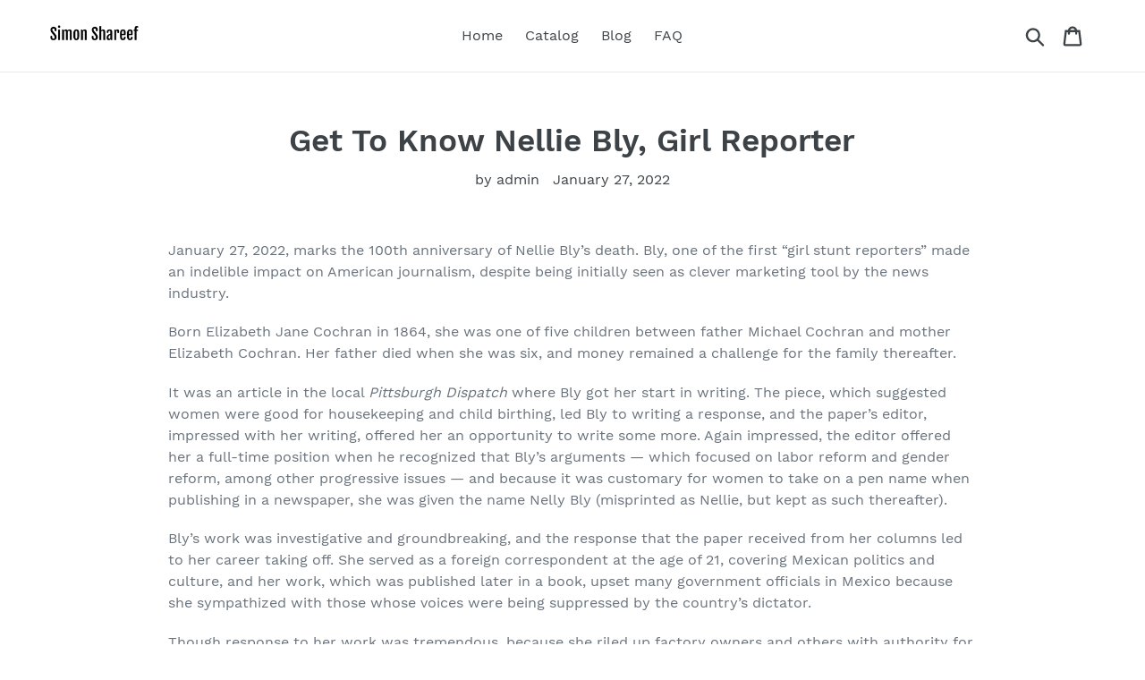

--- FILE ---
content_type: text/html; charset=utf-8
request_url: https://simonshareef.com/blogs/feed/get-to-know-nellie-bly-girl-reporter
body_size: 20629
content:
<!doctype html>
<html class="no-js" lang="en">
<head>
  
  <meta name="p:domain_verify" content="6f17a3d59091371ace8fe12fec0b4c4a"/>
  
  <meta charset="utf-8">
  <meta http-equiv="X-UA-Compatible" content="IE=edge,chrome=1">
  <meta name="viewport" content="width=device-width,initial-scale=1">
  <meta name="theme-color" content="#557b97">
  <link rel="canonical" href="https://simonshareef.com/blogs/feed/get-to-know-nellie-bly-girl-reporter"><title>Get To Know Nellie Bly, Girl Reporter
&ndash; Simon Shareef</title><meta name="description" content="January 27, 2022, marks the 100th anniversary of Nellie Bly’s death. Bly, one of the first “girl stunt reporters” made an indelible impact on American journalism, despite being initially seen as clever marketing tool by the news industry. Born Elizabeth Jane Cochran in 1864, she was one of five children between father "><!-- /snippets/social-meta-tags.liquid -->




<meta property="og:site_name" content="Simon Shareef">
<meta property="og:url" content="https://simonshareef.com/blogs/feed/get-to-know-nellie-bly-girl-reporter">
<meta property="og:title" content="Get To Know Nellie Bly, Girl Reporter">
<meta property="og:type" content="article">
<meta property="og:description" content="
January 27, 2022, marks the 100th anniversary of Nellie Bly’s death. Bly, one of the first “girl stunt reporters” made an indelible impact on American journalism, despite being initially seen as clever marketing tool by the news industry. 
Born Elizabeth Jane Cochran in 1864, she was one of five children between father Michael Cochran and mother Elizabeth Cochran. Her father died when she was six, and money remained a challenge for the family thereafter. 
It was an article in the local Pittsburgh Dispatch where Bly got her start in writing. The piece, which suggested women were good for housekeeping and child birthing, led Bly to writing a response, and the paper’s editor, impressed with her writing, offered her an opportunity to write some more. Again impressed, the editor offered her a full-time position when he recognized that Bly’s arguments — which focused on labor reform and gender reform, among other progressive issues — and because it was customary for women to take on a pen name when publishing in a newspaper, she was given the name Nelly Bly (misprinted as Nellie, but kept as such thereafter). 
Bly’s work was investigative and groundbreaking, and the response that the paper received from her columns led to her career taking off. She served as a foreign correspondent at the age of 21, covering Mexican politics and culture, and her work, which was published later in a book, upset many government officials in Mexico because she sympathized with those whose voices were being suppressed by the country’s dictator. 
Though response to her work was tremendous, because she riled up factory owners and others with authority for her unflinching reports on working conditions, she found herself periodically reassigned to more “appropriate” topics, including fashion, arts, and theater. Bly’s passion for exposing truths couldn’t be suppressed though, and she left her role at the Dispatch. She welcomed herself into the office of John Pulitzer, owner of the New York World, hoping for a job. She got it, and that work would turn into her explosive look at the conditions in New York City’s Mental Health Hospital on Blackwell Island. She went undercover, pretending to be a mentally ill woman, so she could interact first hand with the workers, owners, and residents of the facility. 
It was but one of the major stories of Bly’s career, which spanned decades and helped spawn an entire industry of girl reporters (“stunt reporters”). In the below-noted Sensational, it’s made clear that even as the opportunity for women to break into hard news occurred in this period of American journalism, they were still belittled, still seen as lesser, by the simplicity of what their job titles were — stunts. These reporters made their papers big bucks, encouraging wilder and wilder reports and experiments (see Bly’s competition with Elizabeth Bisland on who could travel the entire world by boat first and fastest). 
This is but the tip of Bly’s story. In honor of the anniversary of her death 100 years ago and the legacy she created, here are some outstanding books about Nellie Bly to dig into. These books are going to be very white on account of Bly being white, but I want to highlight Sensational here again: this text does a stellar job of noting that white women were not the only “stunt” reporters, but they were the most “accepted,” and often, because of the use of pen names, women of color doing this reporting were either unknown or have yet to be given full-fledged articles and books of their own. This particular book certainly showcases Bly, but it’s essential reading for understanding the particular U.S. historical moment culturally and for women, laborers, and the journalism machine more broadly.
Books included span age categories, from picture books to adult nonfiction, as well as format, from traditional prose to comics. There are novels in here as well, wherein Nellie plays a lead character. Because she died before public domain laws went into effect, her likeness and works were unable to be protected, which presents both a host of opportunities for creativity, as well as some challenges (see: this bizarre cover for Bly’s seminal work). 
Book About Nellie Bly


Eighty Days: Nellie Bly and Elizabeth Bisland’s History-Making Race Around the World by Matthew Goodman

Nellie Bly boarded a steamship with very little on November 14, 1889. Her assignment was to see if she could travel the world faster than Phileas Fogg from Around The World In 80 Days. 
The same day, Elizabeth Bisland left on assignment from a rival paper, hoping to do the same in her trip around the world. 
They went opposite ways, and the two journalists were a study in contrasts. Goodman shares the highs and lows of the expedition for each reporter. 




The Girl Puzzle by Kate Braithwaite 

A fictional take on Nellie Bly’s story, and specifically her ten days on Blackwell Island. After earning a reputation for her groundbreaking journalism, Bly’s story years on takes her on a journey of operating an adoption agency in New York City. She’s wealthy now, and she asks her assistant to type up a manuscript about her time on Blackwell…and that assistant unravels all that was true and what was not true about her employer’s affairs while under cover.
Again, reiterating: this is fiction. But it’s a fun and interesting “what if?”




The Incredible Nellie Bly: Journalist, Investigator, Feminist, and Philanthropist by Luciana Cimino and Sergio Algozzino 
This comic in translation doesn’t immediately dive into Bly’s story but instead begins with a young female journalism student named Miriam looking to learn from heroines of the field from the past. She “meets” Bly and begins to learn the ups and downs of Bly’s career and how Bly can serve as both a mentor and a visionary for young female reporters even after her death. 



The Mad Girls of New York: A Nellie Bly Novel by Maya Rodale (April 26)
Imagine Nellie Bly’s story of feigning mental illness to be admitted into Blackwell Island’s institution, but instead of it being nonfiction, it were fictionalized to add even more details to the conditions she discovered as an undercover reporter. Welcome to this brand new novel, which is part of a forthcoming series following Nellie as she uncovers the seediest parts of New York City during the Gilded Age. 



Mad Woman: Nellie Bly by Louisa Treger (August 22)
Trager’s historical fiction takes the story of Bly’s ten days on Blackwell Island and turns it into a propulsive, compelling novel of the lengths one woman will go to expose the truth about how those most in need of help are kept in danger. 



A Race Around the World: The True Story of Nellie Bly and Elizabeth Bisland by Caroline Starr Rose and Alexandra Bye 
The round-the-world race is one of the most incredible stories of Bly’s life, so it’s not a surprise to see that as the basis of more than one book. This time, though, the story is for young readers who love a good adventurous nonfiction picture book. 



Sensational: The Hidden History of America’s “Girl Stunt Reporters” by Kim Todd
An absorbing history of the “girl stunt reporters” — AKA investigative reporters — of the late 19th century. What begins with Nellie Bly opens up a whole history of other (white) women who were hired to do investigative reporting but who were never seen as hard-hitting journalists. Todd offers such fascinating insight and critique of how these women were doing incredible journalism and being seen not as doing real, impactful work, but were used to bolster a newspaper’s sales for what would be done next (not what the reporting revealed). The bulk of these reporters were white women, but Todd talks about how women of color were doing good work but it wasn’t seen in the same “stunt reporter” manner.



Ten Days a Madwoman: The Daring Life and Turbulent Times of the Original “Girl” Reporter, Nellie Bly by Deborah Noyes

This entire book is a fascinating, well-written, engaging account of Bly’s career, from her beginnings through to the end. It follows many pieces of history that are familiar and offers insights and interesting aspects we may not otherwise know about Bly nor the time period. There’s an anecdote in Noyes’s middle grade/YA nonfiction entry about how Willa Cather wrote a scathing letter against Bly’s journalism that echoes today’s social action and movement and criticism. If anything, this time period surprisingly mirrors ours, but without the high tech aspects.
Also, this is the book where I first learned (and fell in love with the fact) Nellie had a pet monkey named McGinty, picked up on her round-the-world trip, and he broke all of her dishes after their voyage around the globe.




What Girls Are Good For: A Novel of Nellie Bly by David Blixt
Blitx writes all of the facts of Bly’s life but does so as a novel, engaging readers of young adult fiction into the world of the young woman who began her career with a letter and continued it the world over. 


Books by Nellie Bly


Around the World in Seventy-Two Days and Other Writings by Nellie Bly
Travel with Nellie across the world on her infamous journey. This is adventure journalism and a travelogue all in one, and it’s wrapped up with even more of Bly’s writing in a convenient (and classic) package. 



The Mystery of Central Park by Nellie Bly
Originally serialized in the New York Evening World in July 1889, this is Bly’s only known work of fiction. It’s a story of a man named Richard who, despite being wealthy and well-off, cannot get the love of his life Penelope to agree to marriage. But when a dead body shows up in Central Park, Penelope offers him a proposal he can’t refuse: solve the mystery and she’ll agree to marriage. 



Six Months in Mexico &amp; Other Investigative Journalism Articles by Nellie Bly
Fewer titles about Bly cover her six months of travel and writing in Mexico, but it was groundbreaking work for a woman of her time and led to a number of doors both opening and slamming shut in her face. Dig into those works with this collected travel and reporting. 



Ten Days in the Madhouse by Nellie Bly

Finally, pick up the book based on the work that catapulted Bly into the public eye and earned her a reputation as a ruthless reporter willing to go and do things that others had never done before. 
Note that the writing here talks in depth about the terrible mistreatment of people with mental illness and doesn’t shy away from highlighting that abuse. 


Bly’s most well-known writing explored the conditions of Blackwell Island, and if that’s a topic that fascinates you, check out Damnation Island: Poor, Sick, Mad, and Criminal by Stacy Horn that offers insight into Bly’s work and the grander picture of mental health, institutionalization, and abuse during the late 19th century in New York City. 

For more great reads on women in history, dive into these queer women’s history reads, these women’s history reads, and this feminist library history. 
Deep dives into a single woman’s life your jam? You’ll want to read about situating white women’s history in context (especially how it relates to Laura Ingalls Wilder) and a look at what it means to “uncover” the “truth” behind an artist like photographer Vivian Maier. !doctype&gt;">

<meta property="og:image" content="http://simonshareef.com/cdn/shop/articles/b0674a6fd56e763834c6cec4d079e330_1200x1200.jpg?v=1643308640">
<meta property="og:image:secure_url" content="https://simonshareef.com/cdn/shop/articles/b0674a6fd56e763834c6cec4d079e330_1200x1200.jpg?v=1643308640">


<meta name="twitter:card" content="summary_large_image">
<meta name="twitter:title" content="Get To Know Nellie Bly, Girl Reporter">
<meta name="twitter:description" content="
January 27, 2022, marks the 100th anniversary of Nellie Bly’s death. Bly, one of the first “girl stunt reporters” made an indelible impact on American journalism, despite being initially seen as clever marketing tool by the news industry. 
Born Elizabeth Jane Cochran in 1864, she was one of five children between father Michael Cochran and mother Elizabeth Cochran. Her father died when she was six, and money remained a challenge for the family thereafter. 
It was an article in the local Pittsburgh Dispatch where Bly got her start in writing. The piece, which suggested women were good for housekeeping and child birthing, led Bly to writing a response, and the paper’s editor, impressed with her writing, offered her an opportunity to write some more. Again impressed, the editor offered her a full-time position when he recognized that Bly’s arguments — which focused on labor reform and gender reform, among other progressive issues — and because it was customary for women to take on a pen name when publishing in a newspaper, she was given the name Nelly Bly (misprinted as Nellie, but kept as such thereafter). 
Bly’s work was investigative and groundbreaking, and the response that the paper received from her columns led to her career taking off. She served as a foreign correspondent at the age of 21, covering Mexican politics and culture, and her work, which was published later in a book, upset many government officials in Mexico because she sympathized with those whose voices were being suppressed by the country’s dictator. 
Though response to her work was tremendous, because she riled up factory owners and others with authority for her unflinching reports on working conditions, she found herself periodically reassigned to more “appropriate” topics, including fashion, arts, and theater. Bly’s passion for exposing truths couldn’t be suppressed though, and she left her role at the Dispatch. She welcomed herself into the office of John Pulitzer, owner of the New York World, hoping for a job. She got it, and that work would turn into her explosive look at the conditions in New York City’s Mental Health Hospital on Blackwell Island. She went undercover, pretending to be a mentally ill woman, so she could interact first hand with the workers, owners, and residents of the facility. 
It was but one of the major stories of Bly’s career, which spanned decades and helped spawn an entire industry of girl reporters (“stunt reporters”). In the below-noted Sensational, it’s made clear that even as the opportunity for women to break into hard news occurred in this period of American journalism, they were still belittled, still seen as lesser, by the simplicity of what their job titles were — stunts. These reporters made their papers big bucks, encouraging wilder and wilder reports and experiments (see Bly’s competition with Elizabeth Bisland on who could travel the entire world by boat first and fastest). 
This is but the tip of Bly’s story. In honor of the anniversary of her death 100 years ago and the legacy she created, here are some outstanding books about Nellie Bly to dig into. These books are going to be very white on account of Bly being white, but I want to highlight Sensational here again: this text does a stellar job of noting that white women were not the only “stunt” reporters, but they were the most “accepted,” and often, because of the use of pen names, women of color doing this reporting were either unknown or have yet to be given full-fledged articles and books of their own. This particular book certainly showcases Bly, but it’s essential reading for understanding the particular U.S. historical moment culturally and for women, laborers, and the journalism machine more broadly.
Books included span age categories, from picture books to adult nonfiction, as well as format, from traditional prose to comics. There are novels in here as well, wherein Nellie plays a lead character. Because she died before public domain laws went into effect, her likeness and works were unable to be protected, which presents both a host of opportunities for creativity, as well as some challenges (see: this bizarre cover for Bly’s seminal work). 
Book About Nellie Bly


Eighty Days: Nellie Bly and Elizabeth Bisland’s History-Making Race Around the World by Matthew Goodman

Nellie Bly boarded a steamship with very little on November 14, 1889. Her assignment was to see if she could travel the world faster than Phileas Fogg from Around The World In 80 Days. 
The same day, Elizabeth Bisland left on assignment from a rival paper, hoping to do the same in her trip around the world. 
They went opposite ways, and the two journalists were a study in contrasts. Goodman shares the highs and lows of the expedition for each reporter. 




The Girl Puzzle by Kate Braithwaite 

A fictional take on Nellie Bly’s story, and specifically her ten days on Blackwell Island. After earning a reputation for her groundbreaking journalism, Bly’s story years on takes her on a journey of operating an adoption agency in New York City. She’s wealthy now, and she asks her assistant to type up a manuscript about her time on Blackwell…and that assistant unravels all that was true and what was not true about her employer’s affairs while under cover.
Again, reiterating: this is fiction. But it’s a fun and interesting “what if?”




The Incredible Nellie Bly: Journalist, Investigator, Feminist, and Philanthropist by Luciana Cimino and Sergio Algozzino 
This comic in translation doesn’t immediately dive into Bly’s story but instead begins with a young female journalism student named Miriam looking to learn from heroines of the field from the past. She “meets” Bly and begins to learn the ups and downs of Bly’s career and how Bly can serve as both a mentor and a visionary for young female reporters even after her death. 



The Mad Girls of New York: A Nellie Bly Novel by Maya Rodale (April 26)
Imagine Nellie Bly’s story of feigning mental illness to be admitted into Blackwell Island’s institution, but instead of it being nonfiction, it were fictionalized to add even more details to the conditions she discovered as an undercover reporter. Welcome to this brand new novel, which is part of a forthcoming series following Nellie as she uncovers the seediest parts of New York City during the Gilded Age. 



Mad Woman: Nellie Bly by Louisa Treger (August 22)
Trager’s historical fiction takes the story of Bly’s ten days on Blackwell Island and turns it into a propulsive, compelling novel of the lengths one woman will go to expose the truth about how those most in need of help are kept in danger. 



A Race Around the World: The True Story of Nellie Bly and Elizabeth Bisland by Caroline Starr Rose and Alexandra Bye 
The round-the-world race is one of the most incredible stories of Bly’s life, so it’s not a surprise to see that as the basis of more than one book. This time, though, the story is for young readers who love a good adventurous nonfiction picture book. 



Sensational: The Hidden History of America’s “Girl Stunt Reporters” by Kim Todd
An absorbing history of the “girl stunt reporters” — AKA investigative reporters — of the late 19th century. What begins with Nellie Bly opens up a whole history of other (white) women who were hired to do investigative reporting but who were never seen as hard-hitting journalists. Todd offers such fascinating insight and critique of how these women were doing incredible journalism and being seen not as doing real, impactful work, but were used to bolster a newspaper’s sales for what would be done next (not what the reporting revealed). The bulk of these reporters were white women, but Todd talks about how women of color were doing good work but it wasn’t seen in the same “stunt reporter” manner.



Ten Days a Madwoman: The Daring Life and Turbulent Times of the Original “Girl” Reporter, Nellie Bly by Deborah Noyes

This entire book is a fascinating, well-written, engaging account of Bly’s career, from her beginnings through to the end. It follows many pieces of history that are familiar and offers insights and interesting aspects we may not otherwise know about Bly nor the time period. There’s an anecdote in Noyes’s middle grade/YA nonfiction entry about how Willa Cather wrote a scathing letter against Bly’s journalism that echoes today’s social action and movement and criticism. If anything, this time period surprisingly mirrors ours, but without the high tech aspects.
Also, this is the book where I first learned (and fell in love with the fact) Nellie had a pet monkey named McGinty, picked up on her round-the-world trip, and he broke all of her dishes after their voyage around the globe.




What Girls Are Good For: A Novel of Nellie Bly by David Blixt
Blitx writes all of the facts of Bly’s life but does so as a novel, engaging readers of young adult fiction into the world of the young woman who began her career with a letter and continued it the world over. 


Books by Nellie Bly


Around the World in Seventy-Two Days and Other Writings by Nellie Bly
Travel with Nellie across the world on her infamous journey. This is adventure journalism and a travelogue all in one, and it’s wrapped up with even more of Bly’s writing in a convenient (and classic) package. 



The Mystery of Central Park by Nellie Bly
Originally serialized in the New York Evening World in July 1889, this is Bly’s only known work of fiction. It’s a story of a man named Richard who, despite being wealthy and well-off, cannot get the love of his life Penelope to agree to marriage. But when a dead body shows up in Central Park, Penelope offers him a proposal he can’t refuse: solve the mystery and she’ll agree to marriage. 



Six Months in Mexico &amp; Other Investigative Journalism Articles by Nellie Bly
Fewer titles about Bly cover her six months of travel and writing in Mexico, but it was groundbreaking work for a woman of her time and led to a number of doors both opening and slamming shut in her face. Dig into those works with this collected travel and reporting. 



Ten Days in the Madhouse by Nellie Bly

Finally, pick up the book based on the work that catapulted Bly into the public eye and earned her a reputation as a ruthless reporter willing to go and do things that others had never done before. 
Note that the writing here talks in depth about the terrible mistreatment of people with mental illness and doesn’t shy away from highlighting that abuse. 


Bly’s most well-known writing explored the conditions of Blackwell Island, and if that’s a topic that fascinates you, check out Damnation Island: Poor, Sick, Mad, and Criminal by Stacy Horn that offers insight into Bly’s work and the grander picture of mental health, institutionalization, and abuse during the late 19th century in New York City. 

For more great reads on women in history, dive into these queer women’s history reads, these women’s history reads, and this feminist library history. 
Deep dives into a single woman’s life your jam? You’ll want to read about situating white women’s history in context (especially how it relates to Laura Ingalls Wilder) and a look at what it means to “uncover” the “truth” behind an artist like photographer Vivian Maier. !doctype&gt;">


  <link href="//simonshareef.com/cdn/shop/t/1/assets/theme.scss.css?v=203137928550856041656109333" rel="stylesheet" type="text/css" media="all" />

  <script>
    var theme = {
      strings: {
        addToCart: "Add to cart",
        soldOut: "Sold out",
        unavailable: "Unavailable",
        regularPrice: "Regular price",
        sale: "Sale",
        showMore: "Show More",
        showLess: "Show Less",
        addressError: "Error looking up that address",
        addressNoResults: "No results for that address",
        addressQueryLimit: "You have exceeded the Google API usage limit. Consider upgrading to a \u003ca href=\"https:\/\/developers.google.com\/maps\/premium\/usage-limits\"\u003ePremium Plan\u003c\/a\u003e.",
        authError: "There was a problem authenticating your Google Maps account.",
        newWindow: "Opens in a new window.",
        external: "Opens external website.",
        newWindowExternal: "Opens external website in a new window.",
        quantityMinimumMessage: "Quantity must be 1 or more",
        unitPrice: "Unit price",
        unitPriceSeparator: "per",
        oneCartCount: "1 item",
        otherCartCount: "[count] items",
        quantityLabel: "Quantity: [count]"
      },
      moneyFormat: "${{amount}}"
    }

    document.documentElement.className = document.documentElement.className.replace('no-js', 'js');
  </script><script src="//simonshareef.com/cdn/shop/t/1/assets/lazysizes.js?v=94224023136283657951561682192" async="async"></script>
  <script src="//simonshareef.com/cdn/shop/t/1/assets/vendor.js?v=12001839194546984181561682193" defer="defer"></script>
  <script src="//simonshareef.com/cdn/shop/t/1/assets/theme.js?v=107203192688088972491561747524" defer="defer"></script>

  <script>window.performance && window.performance.mark && window.performance.mark('shopify.content_for_header.start');</script><meta id="shopify-digital-wallet" name="shopify-digital-wallet" content="/10777002080/digital_wallets/dialog">
<link rel="alternate" type="application/atom+xml" title="Feed" href="/blogs/feed.atom" />
<script async="async" src="/checkouts/internal/preloads.js?locale=en-US"></script>
<script id="shopify-features" type="application/json">{"accessToken":"9fe2b23054421fcfe068ca87e7818441","betas":["rich-media-storefront-analytics"],"domain":"simonshareef.com","predictiveSearch":true,"shopId":10777002080,"locale":"en"}</script>
<script>var Shopify = Shopify || {};
Shopify.shop = "simon-shareef.myshopify.com";
Shopify.locale = "en";
Shopify.currency = {"active":"USD","rate":"1.0"};
Shopify.country = "US";
Shopify.theme = {"name":"Debut","id":48530522208,"schema_name":"Debut","schema_version":"12.2.1","theme_store_id":796,"role":"main"};
Shopify.theme.handle = "null";
Shopify.theme.style = {"id":null,"handle":null};
Shopify.cdnHost = "simonshareef.com/cdn";
Shopify.routes = Shopify.routes || {};
Shopify.routes.root = "/";</script>
<script type="module">!function(o){(o.Shopify=o.Shopify||{}).modules=!0}(window);</script>
<script>!function(o){function n(){var o=[];function n(){o.push(Array.prototype.slice.apply(arguments))}return n.q=o,n}var t=o.Shopify=o.Shopify||{};t.loadFeatures=n(),t.autoloadFeatures=n()}(window);</script>
<script id="shop-js-analytics" type="application/json">{"pageType":"article"}</script>
<script defer="defer" async type="module" src="//simonshareef.com/cdn/shopifycloud/shop-js/modules/v2/client.init-shop-cart-sync_C5BV16lS.en.esm.js"></script>
<script defer="defer" async type="module" src="//simonshareef.com/cdn/shopifycloud/shop-js/modules/v2/chunk.common_CygWptCX.esm.js"></script>
<script type="module">
  await import("//simonshareef.com/cdn/shopifycloud/shop-js/modules/v2/client.init-shop-cart-sync_C5BV16lS.en.esm.js");
await import("//simonshareef.com/cdn/shopifycloud/shop-js/modules/v2/chunk.common_CygWptCX.esm.js");

  window.Shopify.SignInWithShop?.initShopCartSync?.({"fedCMEnabled":true,"windoidEnabled":true});

</script>
<script id="__st">var __st={"a":10777002080,"offset":-18000,"reqid":"2c692fe2-1aea-401f-901b-f2fc623200f3-1768723223","pageurl":"simonshareef.com\/blogs\/feed\/get-to-know-nellie-bly-girl-reporter","s":"articles-555983208544","u":"9b3e47a33134","p":"article","rtyp":"article","rid":555983208544};</script>
<script>window.ShopifyPaypalV4VisibilityTracking = true;</script>
<script id="captcha-bootstrap">!function(){'use strict';const t='contact',e='account',n='new_comment',o=[[t,t],['blogs',n],['comments',n],[t,'customer']],c=[[e,'customer_login'],[e,'guest_login'],[e,'recover_customer_password'],[e,'create_customer']],r=t=>t.map((([t,e])=>`form[action*='/${t}']:not([data-nocaptcha='true']) input[name='form_type'][value='${e}']`)).join(','),a=t=>()=>t?[...document.querySelectorAll(t)].map((t=>t.form)):[];function s(){const t=[...o],e=r(t);return a(e)}const i='password',u='form_key',d=['recaptcha-v3-token','g-recaptcha-response','h-captcha-response',i],f=()=>{try{return window.sessionStorage}catch{return}},m='__shopify_v',_=t=>t.elements[u];function p(t,e,n=!1){try{const o=window.sessionStorage,c=JSON.parse(o.getItem(e)),{data:r}=function(t){const{data:e,action:n}=t;return t[m]||n?{data:e,action:n}:{data:t,action:n}}(c);for(const[e,n]of Object.entries(r))t.elements[e]&&(t.elements[e].value=n);n&&o.removeItem(e)}catch(o){console.error('form repopulation failed',{error:o})}}const l='form_type',E='cptcha';function T(t){t.dataset[E]=!0}const w=window,h=w.document,L='Shopify',v='ce_forms',y='captcha';let A=!1;((t,e)=>{const n=(g='f06e6c50-85a8-45c8-87d0-21a2b65856fe',I='https://cdn.shopify.com/shopifycloud/storefront-forms-hcaptcha/ce_storefront_forms_captcha_hcaptcha.v1.5.2.iife.js',D={infoText:'Protected by hCaptcha',privacyText:'Privacy',termsText:'Terms'},(t,e,n)=>{const o=w[L][v],c=o.bindForm;if(c)return c(t,g,e,D).then(n);var r;o.q.push([[t,g,e,D],n]),r=I,A||(h.body.append(Object.assign(h.createElement('script'),{id:'captcha-provider',async:!0,src:r})),A=!0)});var g,I,D;w[L]=w[L]||{},w[L][v]=w[L][v]||{},w[L][v].q=[],w[L][y]=w[L][y]||{},w[L][y].protect=function(t,e){n(t,void 0,e),T(t)},Object.freeze(w[L][y]),function(t,e,n,w,h,L){const[v,y,A,g]=function(t,e,n){const i=e?o:[],u=t?c:[],d=[...i,...u],f=r(d),m=r(i),_=r(d.filter((([t,e])=>n.includes(e))));return[a(f),a(m),a(_),s()]}(w,h,L),I=t=>{const e=t.target;return e instanceof HTMLFormElement?e:e&&e.form},D=t=>v().includes(t);t.addEventListener('submit',(t=>{const e=I(t);if(!e)return;const n=D(e)&&!e.dataset.hcaptchaBound&&!e.dataset.recaptchaBound,o=_(e),c=g().includes(e)&&(!o||!o.value);(n||c)&&t.preventDefault(),c&&!n&&(function(t){try{if(!f())return;!function(t){const e=f();if(!e)return;const n=_(t);if(!n)return;const o=n.value;o&&e.removeItem(o)}(t);const e=Array.from(Array(32),(()=>Math.random().toString(36)[2])).join('');!function(t,e){_(t)||t.append(Object.assign(document.createElement('input'),{type:'hidden',name:u})),t.elements[u].value=e}(t,e),function(t,e){const n=f();if(!n)return;const o=[...t.querySelectorAll(`input[type='${i}']`)].map((({name:t})=>t)),c=[...d,...o],r={};for(const[a,s]of new FormData(t).entries())c.includes(a)||(r[a]=s);n.setItem(e,JSON.stringify({[m]:1,action:t.action,data:r}))}(t,e)}catch(e){console.error('failed to persist form',e)}}(e),e.submit())}));const S=(t,e)=>{t&&!t.dataset[E]&&(n(t,e.some((e=>e===t))),T(t))};for(const o of['focusin','change'])t.addEventListener(o,(t=>{const e=I(t);D(e)&&S(e,y())}));const B=e.get('form_key'),M=e.get(l),P=B&&M;t.addEventListener('DOMContentLoaded',(()=>{const t=y();if(P)for(const e of t)e.elements[l].value===M&&p(e,B);[...new Set([...A(),...v().filter((t=>'true'===t.dataset.shopifyCaptcha))])].forEach((e=>S(e,t)))}))}(h,new URLSearchParams(w.location.search),n,t,e,['guest_login'])})(!0,!0)}();</script>
<script integrity="sha256-4kQ18oKyAcykRKYeNunJcIwy7WH5gtpwJnB7kiuLZ1E=" data-source-attribution="shopify.loadfeatures" defer="defer" src="//simonshareef.com/cdn/shopifycloud/storefront/assets/storefront/load_feature-a0a9edcb.js" crossorigin="anonymous"></script>
<script data-source-attribution="shopify.dynamic_checkout.dynamic.init">var Shopify=Shopify||{};Shopify.PaymentButton=Shopify.PaymentButton||{isStorefrontPortableWallets:!0,init:function(){window.Shopify.PaymentButton.init=function(){};var t=document.createElement("script");t.src="https://simonshareef.com/cdn/shopifycloud/portable-wallets/latest/portable-wallets.en.js",t.type="module",document.head.appendChild(t)}};
</script>
<script data-source-attribution="shopify.dynamic_checkout.buyer_consent">
  function portableWalletsHideBuyerConsent(e){var t=document.getElementById("shopify-buyer-consent"),n=document.getElementById("shopify-subscription-policy-button");t&&n&&(t.classList.add("hidden"),t.setAttribute("aria-hidden","true"),n.removeEventListener("click",e))}function portableWalletsShowBuyerConsent(e){var t=document.getElementById("shopify-buyer-consent"),n=document.getElementById("shopify-subscription-policy-button");t&&n&&(t.classList.remove("hidden"),t.removeAttribute("aria-hidden"),n.addEventListener("click",e))}window.Shopify?.PaymentButton&&(window.Shopify.PaymentButton.hideBuyerConsent=portableWalletsHideBuyerConsent,window.Shopify.PaymentButton.showBuyerConsent=portableWalletsShowBuyerConsent);
</script>
<script data-source-attribution="shopify.dynamic_checkout.cart.bootstrap">document.addEventListener("DOMContentLoaded",(function(){function t(){return document.querySelector("shopify-accelerated-checkout-cart, shopify-accelerated-checkout")}if(t())Shopify.PaymentButton.init();else{new MutationObserver((function(e,n){t()&&(Shopify.PaymentButton.init(),n.disconnect())})).observe(document.body,{childList:!0,subtree:!0})}}));
</script>

<script>window.performance && window.performance.mark && window.performance.mark('shopify.content_for_header.end');</script>
<link href="https://monorail-edge.shopifysvc.com" rel="dns-prefetch">
<script>(function(){if ("sendBeacon" in navigator && "performance" in window) {try {var session_token_from_headers = performance.getEntriesByType('navigation')[0].serverTiming.find(x => x.name == '_s').description;} catch {var session_token_from_headers = undefined;}var session_cookie_matches = document.cookie.match(/_shopify_s=([^;]*)/);var session_token_from_cookie = session_cookie_matches && session_cookie_matches.length === 2 ? session_cookie_matches[1] : "";var session_token = session_token_from_headers || session_token_from_cookie || "";function handle_abandonment_event(e) {var entries = performance.getEntries().filter(function(entry) {return /monorail-edge.shopifysvc.com/.test(entry.name);});if (!window.abandonment_tracked && entries.length === 0) {window.abandonment_tracked = true;var currentMs = Date.now();var navigation_start = performance.timing.navigationStart;var payload = {shop_id: 10777002080,url: window.location.href,navigation_start,duration: currentMs - navigation_start,session_token,page_type: "article"};window.navigator.sendBeacon("https://monorail-edge.shopifysvc.com/v1/produce", JSON.stringify({schema_id: "online_store_buyer_site_abandonment/1.1",payload: payload,metadata: {event_created_at_ms: currentMs,event_sent_at_ms: currentMs}}));}}window.addEventListener('pagehide', handle_abandonment_event);}}());</script>
<script id="web-pixels-manager-setup">(function e(e,d,r,n,o){if(void 0===o&&(o={}),!Boolean(null===(a=null===(i=window.Shopify)||void 0===i?void 0:i.analytics)||void 0===a?void 0:a.replayQueue)){var i,a;window.Shopify=window.Shopify||{};var t=window.Shopify;t.analytics=t.analytics||{};var s=t.analytics;s.replayQueue=[],s.publish=function(e,d,r){return s.replayQueue.push([e,d,r]),!0};try{self.performance.mark("wpm:start")}catch(e){}var l=function(){var e={modern:/Edge?\/(1{2}[4-9]|1[2-9]\d|[2-9]\d{2}|\d{4,})\.\d+(\.\d+|)|Firefox\/(1{2}[4-9]|1[2-9]\d|[2-9]\d{2}|\d{4,})\.\d+(\.\d+|)|Chrom(ium|e)\/(9{2}|\d{3,})\.\d+(\.\d+|)|(Maci|X1{2}).+ Version\/(15\.\d+|(1[6-9]|[2-9]\d|\d{3,})\.\d+)([,.]\d+|)( \(\w+\)|)( Mobile\/\w+|) Safari\/|Chrome.+OPR\/(9{2}|\d{3,})\.\d+\.\d+|(CPU[ +]OS|iPhone[ +]OS|CPU[ +]iPhone|CPU IPhone OS|CPU iPad OS)[ +]+(15[._]\d+|(1[6-9]|[2-9]\d|\d{3,})[._]\d+)([._]\d+|)|Android:?[ /-](13[3-9]|1[4-9]\d|[2-9]\d{2}|\d{4,})(\.\d+|)(\.\d+|)|Android.+Firefox\/(13[5-9]|1[4-9]\d|[2-9]\d{2}|\d{4,})\.\d+(\.\d+|)|Android.+Chrom(ium|e)\/(13[3-9]|1[4-9]\d|[2-9]\d{2}|\d{4,})\.\d+(\.\d+|)|SamsungBrowser\/([2-9]\d|\d{3,})\.\d+/,legacy:/Edge?\/(1[6-9]|[2-9]\d|\d{3,})\.\d+(\.\d+|)|Firefox\/(5[4-9]|[6-9]\d|\d{3,})\.\d+(\.\d+|)|Chrom(ium|e)\/(5[1-9]|[6-9]\d|\d{3,})\.\d+(\.\d+|)([\d.]+$|.*Safari\/(?![\d.]+ Edge\/[\d.]+$))|(Maci|X1{2}).+ Version\/(10\.\d+|(1[1-9]|[2-9]\d|\d{3,})\.\d+)([,.]\d+|)( \(\w+\)|)( Mobile\/\w+|) Safari\/|Chrome.+OPR\/(3[89]|[4-9]\d|\d{3,})\.\d+\.\d+|(CPU[ +]OS|iPhone[ +]OS|CPU[ +]iPhone|CPU IPhone OS|CPU iPad OS)[ +]+(10[._]\d+|(1[1-9]|[2-9]\d|\d{3,})[._]\d+)([._]\d+|)|Android:?[ /-](13[3-9]|1[4-9]\d|[2-9]\d{2}|\d{4,})(\.\d+|)(\.\d+|)|Mobile Safari.+OPR\/([89]\d|\d{3,})\.\d+\.\d+|Android.+Firefox\/(13[5-9]|1[4-9]\d|[2-9]\d{2}|\d{4,})\.\d+(\.\d+|)|Android.+Chrom(ium|e)\/(13[3-9]|1[4-9]\d|[2-9]\d{2}|\d{4,})\.\d+(\.\d+|)|Android.+(UC? ?Browser|UCWEB|U3)[ /]?(15\.([5-9]|\d{2,})|(1[6-9]|[2-9]\d|\d{3,})\.\d+)\.\d+|SamsungBrowser\/(5\.\d+|([6-9]|\d{2,})\.\d+)|Android.+MQ{2}Browser\/(14(\.(9|\d{2,})|)|(1[5-9]|[2-9]\d|\d{3,})(\.\d+|))(\.\d+|)|K[Aa][Ii]OS\/(3\.\d+|([4-9]|\d{2,})\.\d+)(\.\d+|)/},d=e.modern,r=e.legacy,n=navigator.userAgent;return n.match(d)?"modern":n.match(r)?"legacy":"unknown"}(),u="modern"===l?"modern":"legacy",c=(null!=n?n:{modern:"",legacy:""})[u],f=function(e){return[e.baseUrl,"/wpm","/b",e.hashVersion,"modern"===e.buildTarget?"m":"l",".js"].join("")}({baseUrl:d,hashVersion:r,buildTarget:u}),m=function(e){var d=e.version,r=e.bundleTarget,n=e.surface,o=e.pageUrl,i=e.monorailEndpoint;return{emit:function(e){var a=e.status,t=e.errorMsg,s=(new Date).getTime(),l=JSON.stringify({metadata:{event_sent_at_ms:s},events:[{schema_id:"web_pixels_manager_load/3.1",payload:{version:d,bundle_target:r,page_url:o,status:a,surface:n,error_msg:t},metadata:{event_created_at_ms:s}}]});if(!i)return console&&console.warn&&console.warn("[Web Pixels Manager] No Monorail endpoint provided, skipping logging."),!1;try{return self.navigator.sendBeacon.bind(self.navigator)(i,l)}catch(e){}var u=new XMLHttpRequest;try{return u.open("POST",i,!0),u.setRequestHeader("Content-Type","text/plain"),u.send(l),!0}catch(e){return console&&console.warn&&console.warn("[Web Pixels Manager] Got an unhandled error while logging to Monorail."),!1}}}}({version:r,bundleTarget:l,surface:e.surface,pageUrl:self.location.href,monorailEndpoint:e.monorailEndpoint});try{o.browserTarget=l,function(e){var d=e.src,r=e.async,n=void 0===r||r,o=e.onload,i=e.onerror,a=e.sri,t=e.scriptDataAttributes,s=void 0===t?{}:t,l=document.createElement("script"),u=document.querySelector("head"),c=document.querySelector("body");if(l.async=n,l.src=d,a&&(l.integrity=a,l.crossOrigin="anonymous"),s)for(var f in s)if(Object.prototype.hasOwnProperty.call(s,f))try{l.dataset[f]=s[f]}catch(e){}if(o&&l.addEventListener("load",o),i&&l.addEventListener("error",i),u)u.appendChild(l);else{if(!c)throw new Error("Did not find a head or body element to append the script");c.appendChild(l)}}({src:f,async:!0,onload:function(){if(!function(){var e,d;return Boolean(null===(d=null===(e=window.Shopify)||void 0===e?void 0:e.analytics)||void 0===d?void 0:d.initialized)}()){var d=window.webPixelsManager.init(e)||void 0;if(d){var r=window.Shopify.analytics;r.replayQueue.forEach((function(e){var r=e[0],n=e[1],o=e[2];d.publishCustomEvent(r,n,o)})),r.replayQueue=[],r.publish=d.publishCustomEvent,r.visitor=d.visitor,r.initialized=!0}}},onerror:function(){return m.emit({status:"failed",errorMsg:"".concat(f," has failed to load")})},sri:function(e){var d=/^sha384-[A-Za-z0-9+/=]+$/;return"string"==typeof e&&d.test(e)}(c)?c:"",scriptDataAttributes:o}),m.emit({status:"loading"})}catch(e){m.emit({status:"failed",errorMsg:(null==e?void 0:e.message)||"Unknown error"})}}})({shopId: 10777002080,storefrontBaseUrl: "https://simonshareef.com",extensionsBaseUrl: "https://extensions.shopifycdn.com/cdn/shopifycloud/web-pixels-manager",monorailEndpoint: "https://monorail-edge.shopifysvc.com/unstable/produce_batch",surface: "storefront-renderer",enabledBetaFlags: ["2dca8a86"],webPixelsConfigList: [{"id":"shopify-app-pixel","configuration":"{}","eventPayloadVersion":"v1","runtimeContext":"STRICT","scriptVersion":"0450","apiClientId":"shopify-pixel","type":"APP","privacyPurposes":["ANALYTICS","MARKETING"]},{"id":"shopify-custom-pixel","eventPayloadVersion":"v1","runtimeContext":"LAX","scriptVersion":"0450","apiClientId":"shopify-pixel","type":"CUSTOM","privacyPurposes":["ANALYTICS","MARKETING"]}],isMerchantRequest: false,initData: {"shop":{"name":"Simon Shareef","paymentSettings":{"currencyCode":"USD"},"myshopifyDomain":"simon-shareef.myshopify.com","countryCode":"US","storefrontUrl":"https:\/\/simonshareef.com"},"customer":null,"cart":null,"checkout":null,"productVariants":[],"purchasingCompany":null},},"https://simonshareef.com/cdn","fcfee988w5aeb613cpc8e4bc33m6693e112",{"modern":"","legacy":""},{"shopId":"10777002080","storefrontBaseUrl":"https:\/\/simonshareef.com","extensionBaseUrl":"https:\/\/extensions.shopifycdn.com\/cdn\/shopifycloud\/web-pixels-manager","surface":"storefront-renderer","enabledBetaFlags":"[\"2dca8a86\"]","isMerchantRequest":"false","hashVersion":"fcfee988w5aeb613cpc8e4bc33m6693e112","publish":"custom","events":"[[\"page_viewed\",{}]]"});</script><script>
  window.ShopifyAnalytics = window.ShopifyAnalytics || {};
  window.ShopifyAnalytics.meta = window.ShopifyAnalytics.meta || {};
  window.ShopifyAnalytics.meta.currency = 'USD';
  var meta = {"page":{"pageType":"article","resourceType":"article","resourceId":555983208544,"requestId":"2c692fe2-1aea-401f-901b-f2fc623200f3-1768723223"}};
  for (var attr in meta) {
    window.ShopifyAnalytics.meta[attr] = meta[attr];
  }
</script>
<script class="analytics">
  (function () {
    var customDocumentWrite = function(content) {
      var jquery = null;

      if (window.jQuery) {
        jquery = window.jQuery;
      } else if (window.Checkout && window.Checkout.$) {
        jquery = window.Checkout.$;
      }

      if (jquery) {
        jquery('body').append(content);
      }
    };

    var hasLoggedConversion = function(token) {
      if (token) {
        return document.cookie.indexOf('loggedConversion=' + token) !== -1;
      }
      return false;
    }

    var setCookieIfConversion = function(token) {
      if (token) {
        var twoMonthsFromNow = new Date(Date.now());
        twoMonthsFromNow.setMonth(twoMonthsFromNow.getMonth() + 2);

        document.cookie = 'loggedConversion=' + token + '; expires=' + twoMonthsFromNow;
      }
    }

    var trekkie = window.ShopifyAnalytics.lib = window.trekkie = window.trekkie || [];
    if (trekkie.integrations) {
      return;
    }
    trekkie.methods = [
      'identify',
      'page',
      'ready',
      'track',
      'trackForm',
      'trackLink'
    ];
    trekkie.factory = function(method) {
      return function() {
        var args = Array.prototype.slice.call(arguments);
        args.unshift(method);
        trekkie.push(args);
        return trekkie;
      };
    };
    for (var i = 0; i < trekkie.methods.length; i++) {
      var key = trekkie.methods[i];
      trekkie[key] = trekkie.factory(key);
    }
    trekkie.load = function(config) {
      trekkie.config = config || {};
      trekkie.config.initialDocumentCookie = document.cookie;
      var first = document.getElementsByTagName('script')[0];
      var script = document.createElement('script');
      script.type = 'text/javascript';
      script.onerror = function(e) {
        var scriptFallback = document.createElement('script');
        scriptFallback.type = 'text/javascript';
        scriptFallback.onerror = function(error) {
                var Monorail = {
      produce: function produce(monorailDomain, schemaId, payload) {
        var currentMs = new Date().getTime();
        var event = {
          schema_id: schemaId,
          payload: payload,
          metadata: {
            event_created_at_ms: currentMs,
            event_sent_at_ms: currentMs
          }
        };
        return Monorail.sendRequest("https://" + monorailDomain + "/v1/produce", JSON.stringify(event));
      },
      sendRequest: function sendRequest(endpointUrl, payload) {
        // Try the sendBeacon API
        if (window && window.navigator && typeof window.navigator.sendBeacon === 'function' && typeof window.Blob === 'function' && !Monorail.isIos12()) {
          var blobData = new window.Blob([payload], {
            type: 'text/plain'
          });

          if (window.navigator.sendBeacon(endpointUrl, blobData)) {
            return true;
          } // sendBeacon was not successful

        } // XHR beacon

        var xhr = new XMLHttpRequest();

        try {
          xhr.open('POST', endpointUrl);
          xhr.setRequestHeader('Content-Type', 'text/plain');
          xhr.send(payload);
        } catch (e) {
          console.log(e);
        }

        return false;
      },
      isIos12: function isIos12() {
        return window.navigator.userAgent.lastIndexOf('iPhone; CPU iPhone OS 12_') !== -1 || window.navigator.userAgent.lastIndexOf('iPad; CPU OS 12_') !== -1;
      }
    };
    Monorail.produce('monorail-edge.shopifysvc.com',
      'trekkie_storefront_load_errors/1.1',
      {shop_id: 10777002080,
      theme_id: 48530522208,
      app_name: "storefront",
      context_url: window.location.href,
      source_url: "//simonshareef.com/cdn/s/trekkie.storefront.cd680fe47e6c39ca5d5df5f0a32d569bc48c0f27.min.js"});

        };
        scriptFallback.async = true;
        scriptFallback.src = '//simonshareef.com/cdn/s/trekkie.storefront.cd680fe47e6c39ca5d5df5f0a32d569bc48c0f27.min.js';
        first.parentNode.insertBefore(scriptFallback, first);
      };
      script.async = true;
      script.src = '//simonshareef.com/cdn/s/trekkie.storefront.cd680fe47e6c39ca5d5df5f0a32d569bc48c0f27.min.js';
      first.parentNode.insertBefore(script, first);
    };
    trekkie.load(
      {"Trekkie":{"appName":"storefront","development":false,"defaultAttributes":{"shopId":10777002080,"isMerchantRequest":null,"themeId":48530522208,"themeCityHash":"18261372891874197928","contentLanguage":"en","currency":"USD","eventMetadataId":"758e83df-401c-4c9f-bfda-de9d900d7344"},"isServerSideCookieWritingEnabled":true,"monorailRegion":"shop_domain","enabledBetaFlags":["65f19447"]},"Session Attribution":{},"S2S":{"facebookCapiEnabled":false,"source":"trekkie-storefront-renderer","apiClientId":580111}}
    );

    var loaded = false;
    trekkie.ready(function() {
      if (loaded) return;
      loaded = true;

      window.ShopifyAnalytics.lib = window.trekkie;

      var originalDocumentWrite = document.write;
      document.write = customDocumentWrite;
      try { window.ShopifyAnalytics.merchantGoogleAnalytics.call(this); } catch(error) {};
      document.write = originalDocumentWrite;

      window.ShopifyAnalytics.lib.page(null,{"pageType":"article","resourceType":"article","resourceId":555983208544,"requestId":"2c692fe2-1aea-401f-901b-f2fc623200f3-1768723223","shopifyEmitted":true});

      var match = window.location.pathname.match(/checkouts\/(.+)\/(thank_you|post_purchase)/)
      var token = match? match[1]: undefined;
      if (!hasLoggedConversion(token)) {
        setCookieIfConversion(token);
        
      }
    });


        var eventsListenerScript = document.createElement('script');
        eventsListenerScript.async = true;
        eventsListenerScript.src = "//simonshareef.com/cdn/shopifycloud/storefront/assets/shop_events_listener-3da45d37.js";
        document.getElementsByTagName('head')[0].appendChild(eventsListenerScript);

})();</script>
<script
  defer
  src="https://simonshareef.com/cdn/shopifycloud/perf-kit/shopify-perf-kit-3.0.4.min.js"
  data-application="storefront-renderer"
  data-shop-id="10777002080"
  data-render-region="gcp-us-central1"
  data-page-type="article"
  data-theme-instance-id="48530522208"
  data-theme-name="Debut"
  data-theme-version="12.2.1"
  data-monorail-region="shop_domain"
  data-resource-timing-sampling-rate="10"
  data-shs="true"
  data-shs-beacon="true"
  data-shs-export-with-fetch="true"
  data-shs-logs-sample-rate="1"
  data-shs-beacon-endpoint="https://simonshareef.com/api/collect"
></script>
</head>

<body class="template-article">

  <a class="in-page-link visually-hidden skip-link" href="#MainContent">Skip to content</a>

  <div id="SearchDrawer" class="search-bar drawer drawer--top" role="dialog" aria-modal="true" aria-label="Search">
    <div class="search-bar__table">
      <div class="search-bar__table-cell search-bar__form-wrapper">
        <form class="search search-bar__form" action="/search" method="get" role="search">
          <input class="search__input search-bar__input" type="search" name="q" value="" placeholder="Search" aria-label="Search">
          <button class="search-bar__submit search__submit btn--link" type="submit">
            <svg aria-hidden="true" focusable="false" role="presentation" class="icon icon-search" viewBox="0 0 37 40"><path d="M35.6 36l-9.8-9.8c4.1-5.4 3.6-13.2-1.3-18.1-5.4-5.4-14.2-5.4-19.7 0-5.4 5.4-5.4 14.2 0 19.7 2.6 2.6 6.1 4.1 9.8 4.1 3 0 5.9-1 8.3-2.8l9.8 9.8c.4.4.9.6 1.4.6s1-.2 1.4-.6c.9-.9.9-2.1.1-2.9zm-20.9-8.2c-2.6 0-5.1-1-7-2.9-3.9-3.9-3.9-10.1 0-14C9.6 9 12.2 8 14.7 8s5.1 1 7 2.9c3.9 3.9 3.9 10.1 0 14-1.9 1.9-4.4 2.9-7 2.9z"/></svg>
            <span class="icon__fallback-text">Submit</span>
          </button>
        </form>
      </div>
      <div class="search-bar__table-cell text-right">
        <button type="button" class="btn--link search-bar__close js-drawer-close">
          <svg aria-hidden="true" focusable="false" role="presentation" class="icon icon-close" viewBox="0 0 40 40"><path d="M23.868 20.015L39.117 4.78c1.11-1.108 1.11-2.77 0-3.877-1.109-1.108-2.773-1.108-3.882 0L19.986 16.137 4.737.904C3.628-.204 1.965-.204.856.904c-1.11 1.108-1.11 2.77 0 3.877l15.249 15.234L.855 35.248c-1.108 1.108-1.108 2.77 0 3.877.555.554 1.248.831 1.942.831s1.386-.277 1.94-.83l15.25-15.234 15.248 15.233c.555.554 1.248.831 1.941.831s1.387-.277 1.941-.83c1.11-1.109 1.11-2.77 0-3.878L23.868 20.015z" class="layer"/></svg>
          <span class="icon__fallback-text">Close search</span>
        </button>
      </div>
    </div>
  </div>

  <style data-shopify>

  .cart-popup {
    box-shadow: 1px 1px 10px 2px rgba(232, 233, 235, 0.5);
  }</style><div class="cart-popup-wrapper cart-popup-wrapper--hidden" role="dialog" aria-modal="true" aria-labelledby="CartPopupHeading" data-cart-popup-wrapper>
  <div class="cart-popup" data-cart-popup tabindex="-1">
    <h2 id="CartPopupHeading" class="cart-popup__heading">Just added to your cart</h2>
    <button class="cart-popup__close" aria-label="Close" data-cart-popup-close><svg aria-hidden="true" focusable="false" role="presentation" class="icon icon-close" viewBox="0 0 40 40"><path d="M23.868 20.015L39.117 4.78c1.11-1.108 1.11-2.77 0-3.877-1.109-1.108-2.773-1.108-3.882 0L19.986 16.137 4.737.904C3.628-.204 1.965-.204.856.904c-1.11 1.108-1.11 2.77 0 3.877l15.249 15.234L.855 35.248c-1.108 1.108-1.108 2.77 0 3.877.555.554 1.248.831 1.942.831s1.386-.277 1.94-.83l15.25-15.234 15.248 15.233c.555.554 1.248.831 1.941.831s1.387-.277 1.941-.83c1.11-1.109 1.11-2.77 0-3.878L23.868 20.015z" class="layer"/></svg></button>

    <div class="cart-popup-item">
      <div class="cart-popup-item__image-wrapper hide" data-cart-popup-image-wrapper>
        <div class="cart-popup-item__image-placeholder" data-cart-popup-image-placeholder>
          <div class="placeholder-background placeholder-background--animation"></div>
        </div>
      </div>
      <div class="cart-popup-item__description">
        <div>
          <div class="cart-popup-item__title" data-cart-popup-title></div>
          <ul class="product-details" aria-label="Product details" data-cart-popup-product-details></ul>
        </div>
        <div class="cart-popup-item__quantity">
          <span class="visually-hidden" data-cart-popup-quantity-label></span>
          <span aria-hidden="true">Qty:</span>
          <span aria-hidden="true" data-cart-popup-quantity></span>
        </div>
      </div>
    </div>

    <a href="/cart" class="cart-popup__cta-link btn btn--secondary-accent">
      View cart (<span data-cart-popup-cart-quantity></span>)
    </a>

    <div class="cart-popup__dismiss">
      <button class="cart-popup__dismiss-button text-link text-link--accent" data-cart-popup-dismiss>
        Continue shopping
      </button>
    </div>
  </div>
</div>


  <div id="shopify-section-header" class="shopify-section">

<div data-section-id="header" data-section-type="header-section">
  

  <header class="site-header border-bottom logo--left" role="banner">
    <div class="grid grid--no-gutters grid--table site-header__mobile-nav">
      

      <div class="grid__item medium-up--one-quarter logo-align--left">
        
        
          <div class="h2 site-header__logo">
        
          
<a href="/" class="site-header__logo-image">
              
              <img class="lazyload js"
                   src="//simonshareef.com/cdn/shop/files/Simon_Shareef_Fjalla_One_300x300.png?v=1613694493"
                   data-src="//simonshareef.com/cdn/shop/files/Simon_Shareef_Fjalla_One_{width}x.png?v=1613694493"
                   data-widths="[180, 360, 540, 720, 900, 1080, 1296, 1512, 1728, 2048]"
                   data-aspectratio="3.240506329113924"
                   data-sizes="auto"
                   alt="Simon Shareef"
                   style="max-width: 100px">
              <noscript>
                
                <img src="//simonshareef.com/cdn/shop/files/Simon_Shareef_Fjalla_One_100x.png?v=1613694493"
                     srcset="//simonshareef.com/cdn/shop/files/Simon_Shareef_Fjalla_One_100x.png?v=1613694493 1x, //simonshareef.com/cdn/shop/files/Simon_Shareef_Fjalla_One_100x@2x.png?v=1613694493 2x"
                     alt="Simon Shareef"
                     style="max-width: 100px;">
              </noscript>
            </a>
          
        
          </div>
        
      </div>

      
        <nav class="grid__item medium-up--one-half small--hide" id="AccessibleNav" role="navigation">
          <ul class="site-nav list--inline " id="SiteNav">
  



    
      <li >
        <a href="/"
          class="site-nav__link site-nav__link--main"
          
        >
          <span class="site-nav__label">Home</span>
        </a>
      </li>
    
  



    
      <li >
        <a href="/collections/all"
          class="site-nav__link site-nav__link--main"
          
        >
          <span class="site-nav__label">Catalog</span>
        </a>
      </li>
    
  



    
      <li >
        <a href="/blogs/news"
          class="site-nav__link site-nav__link--main"
          
        >
          <span class="site-nav__label">Blog</span>
        </a>
      </li>
    
  



    
      <li >
        <a href="/pages/frequently-asked-questions"
          class="site-nav__link site-nav__link--main"
          
        >
          <span class="site-nav__label">FAQ</span>
        </a>
      </li>
    
  
</ul>

        </nav>
      

      <div class="grid__item medium-up--one-quarter text-right site-header__icons">
        <div class="site-header__icons-wrapper">
          <div class="site-header__search site-header__icon">
            <form action="/search" method="get" class="search-header search" role="search">
  <input class="search-header__input search__input"
    type="search"
    name="q"
    placeholder="Search"
    aria-label="Search">
  <button class="search-header__submit search__submit btn--link site-header__icon" type="submit">
    <svg aria-hidden="true" focusable="false" role="presentation" class="icon icon-search" viewBox="0 0 37 40"><path d="M35.6 36l-9.8-9.8c4.1-5.4 3.6-13.2-1.3-18.1-5.4-5.4-14.2-5.4-19.7 0-5.4 5.4-5.4 14.2 0 19.7 2.6 2.6 6.1 4.1 9.8 4.1 3 0 5.9-1 8.3-2.8l9.8 9.8c.4.4.9.6 1.4.6s1-.2 1.4-.6c.9-.9.9-2.1.1-2.9zm-20.9-8.2c-2.6 0-5.1-1-7-2.9-3.9-3.9-3.9-10.1 0-14C9.6 9 12.2 8 14.7 8s5.1 1 7 2.9c3.9 3.9 3.9 10.1 0 14-1.9 1.9-4.4 2.9-7 2.9z"/></svg>
    <span class="icon__fallback-text">Submit</span>
  </button>
</form>

          </div>

          <button type="button" class="btn--link site-header__icon site-header__search-toggle js-drawer-open-top">
            <svg aria-hidden="true" focusable="false" role="presentation" class="icon icon-search" viewBox="0 0 37 40"><path d="M35.6 36l-9.8-9.8c4.1-5.4 3.6-13.2-1.3-18.1-5.4-5.4-14.2-5.4-19.7 0-5.4 5.4-5.4 14.2 0 19.7 2.6 2.6 6.1 4.1 9.8 4.1 3 0 5.9-1 8.3-2.8l9.8 9.8c.4.4.9.6 1.4.6s1-.2 1.4-.6c.9-.9.9-2.1.1-2.9zm-20.9-8.2c-2.6 0-5.1-1-7-2.9-3.9-3.9-3.9-10.1 0-14C9.6 9 12.2 8 14.7 8s5.1 1 7 2.9c3.9 3.9 3.9 10.1 0 14-1.9 1.9-4.4 2.9-7 2.9z"/></svg>
            <span class="icon__fallback-text">Search</span>
          </button>

          

          <a href="/cart" class="site-header__icon site-header__cart">
            <svg aria-hidden="true" focusable="false" role="presentation" class="icon icon-cart" viewBox="0 0 37 40"><path d="M36.5 34.8L33.3 8h-5.9C26.7 3.9 23 .8 18.5.8S10.3 3.9 9.6 8H3.7L.5 34.8c-.2 1.5.4 2.4.9 3 .5.5 1.4 1.2 3.1 1.2h28c1.3 0 2.4-.4 3.1-1.3.7-.7 1-1.8.9-2.9zm-18-30c2.2 0 4.1 1.4 4.7 3.2h-9.5c.7-1.9 2.6-3.2 4.8-3.2zM4.5 35l2.8-23h2.2v3c0 1.1.9 2 2 2s2-.9 2-2v-3h10v3c0 1.1.9 2 2 2s2-.9 2-2v-3h2.2l2.8 23h-28z"/></svg>
            <span class="icon__fallback-text">Cart</span>
            <div id="CartCount" class="site-header__cart-count hide" data-cart-count-bubble>
              <span data-cart-count>0</span>
              <span class="icon__fallback-text medium-up--hide">items</span>
            </div>
          </a>

          

          
            <button type="button" class="btn--link site-header__icon site-header__menu js-mobile-nav-toggle mobile-nav--open" aria-controls="MobileNav"  aria-expanded="false" aria-label="Menu">
              <svg aria-hidden="true" focusable="false" role="presentation" class="icon icon-hamburger" viewBox="0 0 37 40"><path d="M33.5 25h-30c-1.1 0-2-.9-2-2s.9-2 2-2h30c1.1 0 2 .9 2 2s-.9 2-2 2zm0-11.5h-30c-1.1 0-2-.9-2-2s.9-2 2-2h30c1.1 0 2 .9 2 2s-.9 2-2 2zm0 23h-30c-1.1 0-2-.9-2-2s.9-2 2-2h30c1.1 0 2 .9 2 2s-.9 2-2 2z"/></svg>
              <svg aria-hidden="true" focusable="false" role="presentation" class="icon icon-close" viewBox="0 0 40 40"><path d="M23.868 20.015L39.117 4.78c1.11-1.108 1.11-2.77 0-3.877-1.109-1.108-2.773-1.108-3.882 0L19.986 16.137 4.737.904C3.628-.204 1.965-.204.856.904c-1.11 1.108-1.11 2.77 0 3.877l15.249 15.234L.855 35.248c-1.108 1.108-1.108 2.77 0 3.877.555.554 1.248.831 1.942.831s1.386-.277 1.94-.83l15.25-15.234 15.248 15.233c.555.554 1.248.831 1.941.831s1.387-.277 1.941-.83c1.11-1.109 1.11-2.77 0-3.878L23.868 20.015z" class="layer"/></svg>
            </button>
          
        </div>

      </div>
    </div>

    <nav class="mobile-nav-wrapper medium-up--hide" role="navigation">
      <ul id="MobileNav" class="mobile-nav">
        
<li class="mobile-nav__item border-bottom">
            
              <a href="/"
                class="mobile-nav__link"
                
              >
                <span class="mobile-nav__label">Home</span>
              </a>
            
          </li>
        
<li class="mobile-nav__item border-bottom">
            
              <a href="/collections/all"
                class="mobile-nav__link"
                
              >
                <span class="mobile-nav__label">Catalog</span>
              </a>
            
          </li>
        
<li class="mobile-nav__item border-bottom">
            
              <a href="/blogs/news"
                class="mobile-nav__link"
                
              >
                <span class="mobile-nav__label">Blog</span>
              </a>
            
          </li>
        
<li class="mobile-nav__item">
            
              <a href="/pages/frequently-asked-questions"
                class="mobile-nav__link"
                
              >
                <span class="mobile-nav__label">FAQ</span>
              </a>
            
          </li>
        
        
      </ul>
    </nav>
  </header>

  
</div>



<script type="application/ld+json">
{
  "@context": "http://schema.org",
  "@type": "Organization",
  "name": "Simon Shareef",
  
    
    "logo": "https:\/\/simonshareef.com\/cdn\/shop\/files\/Simon_Shareef_Fjalla_One_2048x.png?v=1613694493",
  
  "sameAs": [
    "",
    "",
    "",
    "",
    "",
    "",
    "",
    ""
  ],
  "url": "https:\/\/simonshareef.com"
}
</script>




</div>

  <div class="page-container" id="PageContainer">

    <main class="main-content js-focus-hidden" id="MainContent" role="main" tabindex="-1">
      <article class="page-width">
  <div class="grid">
    <div class="grid__item medium-up--five-sixths medium-up--push-one-twelfth">
      <div id="shopify-section-article-template" class="shopify-section"><div class="section-header text-center">
  <h1 class="article__title">Get To Know Nellie Bly, Girl Reporter</h1>
  
    <span class="article__author">by admin</span>
  

  
    <span class="article__date">
      <time datetime="2022-01-27T18:37:20Z">January 27, 2022</time>
    </span>
  
</div>

<div class="rte">
  
<p>January 27, 2022, marks the 100th anniversary of Nellie Bly’s death. Bly, one of the first “girl stunt reporters” made an indelible impact on American journalism, despite being initially seen as clever marketing tool by the news industry. </p>
<p>Born Elizabeth Jane Cochran in 1864, she was one of five children between father Michael Cochran and mother Elizabeth Cochran. Her father died when she was six, and money remained a challenge for the family thereafter. </p>
<p>It was an article in the local <em>Pittsburgh Dispatch</em> where Bly got her start in writing. The piece, which suggested women were good for housekeeping and child birthing, led Bly to writing a response, and the paper’s editor, impressed with her writing, offered her an opportunity to write some more. Again impressed, the editor offered her a full-time position when he recognized that Bly’s arguments — which focused on labor reform and gender reform, among other progressive issues — and because it was customary for women to take on a pen name when publishing in a newspaper, she was given the name Nelly Bly (misprinted as Nellie, but kept as such thereafter). </p>
<p>Bly’s work was investigative and groundbreaking, and the response that the paper received from her columns led to her career taking off. She served as a foreign correspondent at the age of 21, covering Mexican politics and culture, and her work, which was published later in a book, upset many government officials in Mexico because she sympathized with those whose voices were being suppressed by the country’s dictator. </p>
<p>Though response to her work was tremendous, because she riled up factory owners and others with authority for her unflinching reports on working conditions, she found herself periodically reassigned to more “appropriate” topics, including fashion, arts, and theater. Bly’s passion for exposing truths couldn’t be suppressed though, and she left her role at the <em>Dispatch</em>. She welcomed herself into the office of John Pulitzer, owner of the <em>New York World</em>, hoping for a job. She got it, and that work would turn into her explosive look at the conditions in New York City’s Mental Health Hospital on Blackwell Island. She went undercover, pretending to be a mentally ill woman, so she could interact first hand with the workers, owners, and residents of the facility. </p>
<p>It was but one of the major stories of Bly’s career, which spanned decades and helped spawn an entire industry of girl reporters (“stunt reporters”). In the below-noted <em>Sensational</em>, it’s made clear that even as the opportunity for women to break into hard news occurred in this period of American journalism, they were still belittled, still seen as lesser, by the simplicity of what their job titles were — stunts. These reporters made their papers big bucks, encouraging wilder and wilder reports and experiments (see Bly’s competition with Elizabeth Bisland on who could travel the entire world by boat first and fastest). </p>
<p>This is but the tip of Bly’s story. In honor of the anniversary of her death 100 years ago and the legacy she created, here are some outstanding books about Nellie Bly to dig into. These books are going to be very white on account of Bly being white, but I want to highlight <em>Sensational</em> here again: this text does a stellar job of noting that white women were not the only “stunt” reporters, but they were the most “accepted,” and often, because of the use of pen names, women of color doing this reporting were either unknown or have yet to be given full-fledged articles and books of their own. This particular book certainly showcases Bly, but it’s essential reading for understanding the particular U.S. historical moment culturally and for women, laborers, and the journalism machine more broadly.</p>
<p>Books included span age categories, from picture books to adult nonfiction, as well as format, from traditional prose to comics. There are novels in here as well, wherein Nellie plays a lead character. Because she died before <a target="_blank" rel="noopener" href="https://en.wikipedia.org/wiki/Public_domain">public domain laws</a> went into effect, her likeness and works were unable to be protected, which presents both a host of opportunities for creativity, as well as some challenges (<a target="_blank" rel="noopener" href="https://m.media-amazon.com/images/I/51N8g9AtsQL._AC_UL480_FMwebp_QL65_.jpg">see: this bizarre cover</a> for Bly’s seminal work). </p>
<h2>Book About Nellie Bly</h2>
<div><div>
<a target="_blank" rel="noopener" href="http://www.amazon.com/gp/product/0345527275/ref=as_li_tf_il?ie=UTF8&amp;tag=rnmgnewslette-20&amp;linkCode=as2&amp;camp=217145&amp;creative=399349&amp;creativeASIN=0345527275"><img class="bqrUnknownImgSize" src="https://s2982.pcdn.co/wp-content/uploads/2022/01/eighty-days-book-cover.jpg.optimal.jpg" alt="eighty days book cover"></a><h3>
<a target="_blank" rel="noopener" product-id="0345527275" href="http://www.amazon.com/gp/product/0345527275/ref=as_li_tf_il?ie=UTF8&amp;tag=rnmgnewslette-20&amp;linkCode=as2&amp;camp=217145&amp;creative=399349&amp;creativeASIN=0345527275" butter="butter" nofollow="nofollow" title="Buy from Amazon" data-title="Eighty Days: Nellie Bly and Elizabeth Bisland's History-Making Race Around the World" data-publisher="Ballantine Books" data-releasedate="2014-03-11">Eighty Days: Nellie Bly and Elizabeth Bisland’s History-Making Race Around the World</a> by Matthew Goodman</h3>
<div>
<p>Nellie Bly boarded a steamship with very little on November 14, 1889. Her assignment was to see if she could travel the world faster than Phileas Fogg from <a target="_blank" rel="noopener" title="Buy from Amazon" product-id="1949460851" href="http://www.amazon.com/gp/product/1949460851/ref=as_li_tf_il?ie=UTF8&amp;tag=rnmgnewslette-20&amp;linkCode=as2&amp;camp=217145&amp;creative=399349&amp;creativeASIN=1949460851" butter="butter" nofollow="nofollow" data-title="Around the World in Eighty Days (Illustrated First Edition): 100th Anniversary Collection" data-publisher="SeaWolf Press" data-releasedate="2019-01-16">Around The World In 80 Days</a>. </p>
<p>The same day, Elizabeth Bisland left on assignment from a rival paper, hoping to do the same in her trip around the world. </p>
<p>They went opposite ways, and the two journalists were a study in contrasts. Goodman shares the highs and lows of the expedition for each reporter. </p>
</div>
</div></div>
<div><div>
<a target="_blank" rel="noopener" href="http://www.amazon.com/gp/product/1798936380/ref=as_li_tf_il?ie=UTF8&amp;tag=rnmgnewslette-20&amp;linkCode=as2&amp;camp=217145&amp;creative=399349&amp;creativeASIN=1798936380"><img class="bqrUnknownImgSize" src="https://s2982.pcdn.co/wp-content/uploads/2022/01/the-girl-puzzle-book-cover.jpeg.optimal.jpeg" alt="the girl puzzle book cover"></a><h3>
<a target="_blank" rel="noopener" product-id="1798936380" href="http://www.amazon.com/gp/product/1798936380/ref=as_li_tf_il?ie=UTF8&amp;tag=rnmgnewslette-20&amp;linkCode=as2&amp;camp=217145&amp;creative=399349&amp;creativeASIN=1798936380" butter="butter" nofollow="nofollow" title="Buy from Amazon" data-title="The Girl Puzzle: A Story of Nellie Bly" data-publisher="Independently published" data-releasedate="2019-03-06">The Girl Puzzle</a> by Kate Braithwaite </h3>
<div>
<p>A fictional take on Nellie Bly’s story, and specifically her ten days on Blackwell Island. After earning a reputation for her groundbreaking journalism, Bly’s story years on takes her on a journey of operating an adoption agency in New York City. She’s wealthy now, and she asks her assistant to type up a manuscript about her time on Blackwell…and that assistant unravels all that was true and what was <em>not </em>true about her employer’s affairs while under cover.</p>
<p>Again, reiterating: this is fiction. But it’s a fun and interesting “what if?”</p>
</div>
</div></div>
<div><div>
<a target="_blank" rel="noopener" href="http://www.amazon.com/gp/product/1419750178/ref=as_li_tf_il?ie=UTF8&amp;tag=rnmgnewslette-20&amp;linkCode=as2&amp;camp=217145&amp;creative=399349&amp;creativeASIN=1419750178"><img class="bqrUnknownImgSize" src="https://s2982.pcdn.co/wp-content/uploads/2022/01/the-incredible-nellie-bly-book-cover.jpg.optimal.jpg" alt="the incredible nellie bly book cover"></a><h3>
<a target="_blank" rel="noopener" title="Buy from Amazon" product-id="1419750178" href="http://www.amazon.com/gp/product/1419750178/ref=as_li_tf_il?ie=UTF8&amp;tag=rnmgnewslette-20&amp;linkCode=as2&amp;camp=217145&amp;creative=399349&amp;creativeASIN=1419750178" butter="butter" nofollow="nofollow" data-title="The Incredible Nellie Bly: Journalist, Investigator, Feminist, and Philanthropist" data-publisher="Abrams ComicArts" data-releasedate="2021-03-02">The Incredible Nellie Bly: Journalist, Investigator, Feminist, and Philanthropist</a> by Luciana Cimino and Sergio Algozzino </h3>
<div><p>This comic in translation doesn’t immediately dive into Bly’s story but instead begins with a young female journalism student named Miriam looking to learn from heroines of the field from the past. She “meets” Bly and begins to learn the ups and downs of Bly’s career and how Bly can serve as both a mentor and a visionary for young female reporters even after her death. </p></div>
</div></div>
<div><div>
<a target="_blank" rel="noopener" href="http://www.amazon.com/gp/product/059343675X/ref=as_li_tf_il?ie=UTF8&amp;tag=rnmgnewslette-20&amp;linkCode=as2&amp;camp=217145&amp;creative=399349&amp;creativeASIN=059343675X"><img class="bqrUnknownImgSize" src="https://s2982.pcdn.co/wp-content/uploads/2022/01/mad-girls-of-new-york.jpeg.optimal.jpeg" alt="mad girls of new york book cover"></a><h3>
<a target="_blank" rel="noopener" product-id="059343675X" href="http://www.amazon.com/gp/product/059343675X/ref=as_li_tf_il?ie=UTF8&amp;tag=rnmgnewslette-20&amp;linkCode=as2&amp;camp=217145&amp;creative=399349&amp;creativeASIN=059343675X" butter="butter" nofollow="nofollow" title="Buy from Amazon" data-title="The Mad Girls of New York: A Nellie Bly Novel" data-publisher="Berkley" data-releasedate="2022-04-26">The Mad Girls of New York: A Nellie Bly Novel</a> by Maya Rodale (April 26)</h3>
<div><p>Imagine Nellie Bly’s story of feigning mental illness to be admitted into Blackwell Island’s institution, but instead of it being nonfiction, it were fictionalized to add even more details to the conditions she discovered as an undercover reporter. Welcome to this brand new novel, which is part of a forthcoming series following Nellie as she uncovers the seediest parts of New York City during the Gilded Age. </p></div>
</div></div>
<div><div>
<a target="_blank" rel="noopener" href="http://www.amazon.com/gp/product/1448218012/ref=as_li_tf_il?ie=UTF8&amp;tag=rnmgnewslette-20&amp;linkCode=as2&amp;camp=217145&amp;creative=399349&amp;creativeASIN=1448218012"><img class="bqrUnknownImgSize" src="https://s2982.pcdn.co/wp-content/uploads/2022/01/mad-woman.jpg.optimal.jpg" alt="mad woman book cover"></a><h3>
<a target="_blank" rel="noopener" title="Buy from Amazon" href="http://www.amazon.com/gp/product/1448218012/ref=as_li_tf_il?ie=UTF8&amp;tag=rnmgnewslette-20&amp;linkCode=as2&amp;camp=217145&amp;creative=399349&amp;creativeASIN=1448218012">Mad Woman: Nellie Bly</a> by Louisa Treger (August 22)</h3>
<div><p>Trager’s historical fiction takes the story of Bly’s ten days on Blackwell Island and turns it into a propulsive, compelling novel of the lengths one woman will go to expose the truth about how those most in need of help are kept in danger. </p></div>
</div></div>
<div><div>
<a target="_blank" rel="noopener" href="http://www.amazon.com/gp/product/0807500100/ref=as_li_tf_il?ie=UTF8&amp;tag=rnmgnewslette-20&amp;linkCode=as2&amp;camp=217145&amp;creative=399349&amp;creativeASIN=0807500100"><img class="bqrUnknownImgSize" src="https://s2982.pcdn.co/wp-content/uploads/2022/01/a-race-around-the-world-book-cover.jpg.optimal.jpg" alt="a race around the world book cover"></a><h3>
<a target="_blank" rel="noopener" title="Buy from Amazon" product-id="0807500100" href="http://www.amazon.com/gp/product/0807500100/ref=as_li_tf_il?ie=UTF8&amp;tag=rnmgnewslette-20&amp;linkCode=as2&amp;camp=217145&amp;creative=399349&amp;creativeASIN=0807500100" butter="butter" nofollow="nofollow" data-title="A Race Around the World: The True Story of Nellie Bly and Elizabeth Bisland (She Made History)" data-publisher="Albert Whitman &amp; Company" data-releasedate="2019-10-01">A Race Around the World: The True Story of Nellie Bly and Elizabeth Bisland</a> by Caroline Starr Rose and Alexandra Bye </h3>
<div><p>The round-the-world race is one of the most incredible stories of Bly’s life, so it’s not a surprise to see that as the basis of more than one book. This time, though, the story is for young readers who love a good adventurous nonfiction picture book. </p></div>
</div></div>
<div><div>
<a target="_blank" rel="noopener" href="http://www.amazon.com/gp/product/0062843613/ref=as_li_tf_il?ie=UTF8&amp;tag=rnmgnewslette-20&amp;linkCode=as2&amp;camp=217145&amp;creative=399349&amp;creativeASIN=0062843613"><img class="bqrUnknownImgSize" src="https://s2982.pcdn.co/wp-content/uploads/2022/01/sensational-book-cover-1.jpeg.optimal.jpeg" alt="sensational book cover"></a><h3>
<a target="_blank" rel="noopener" product-id="0062843613" href="http://www.amazon.com/gp/product/0062843613/ref=as_li_tf_il?ie=UTF8&amp;tag=rnmgnewslette-20&amp;linkCode=as2&amp;camp=217145&amp;creative=399349&amp;creativeASIN=0062843613" butter="butter" nofollow="nofollow" title="Buy from Amazon" data-title="Sensational: The Hidden History of America's “Girl Stunt Reporters”" data-publisher="Harper" data-releasedate="2021-04-13">Sensational: The Hidden History of America’s “Girl Stunt Reporters”</a> by Kim Todd</h3>
<div><p>An absorbing history of the “girl stunt reporters” — AKA investigative reporters — of the late 19th century. What begins with Nellie Bly opens up a whole history of other (white) women who were hired to do investigative reporting but who were never seen as hard-hitting journalists. Todd offers such fascinating insight and critique of how these women were doing incredible journalism and being seen not as doing real, impactful work, but were used to bolster a newspaper’s sales for what would be done next (not what the reporting revealed). The bulk of these reporters were white women, but Todd talks about how women of color were doing good work but it wasn’t seen in the same “stunt reporter” manner.</p></div>
</div></div>
<div><div>
<a target="_blank" rel="noopener" href="http://www.amazon.com/gp/product/0147508746/ref=as_li_tf_il?ie=UTF8&amp;tag=rnmgnewslette-20&amp;linkCode=as2&amp;camp=217145&amp;creative=399349&amp;creativeASIN=0147508746"><img class="bqrUnknownImgSize" src="https://s2982.pcdn.co/wp-content/uploads/2022/01/ten-days-a-madwoman-book-cover.jpg.optimal.jpg" alt="ten days a madwoman book cover"></a><h3>
<a target="_blank" rel="noopener" product-id="0147508746" href="http://www.amazon.com/gp/product/0147508746/ref=as_li_tf_il?ie=UTF8&amp;tag=rnmgnewslette-20&amp;linkCode=as2&amp;camp=217145&amp;creative=399349&amp;creativeASIN=0147508746" butter="butter" nofollow="nofollow" title="Buy from Amazon" data-title="Ten Days a Madwoman: The Daring Life and Turbulent Times of the Original " girl reporter nellie bly data-publisher="Puffin Books" data-releasedate="2017-02-07">Ten Days a Madwoman: The Daring Life and Turbulent Times of the Original “Girl” Reporter, Nellie Bly</a> by Deborah Noyes</h3>
<div>
<p>This entire book is a fascinating, well-written, engaging account of Bly’s career, from her beginnings through to the end. It follows many pieces of history that are familiar and offers insights and interesting aspects we may not otherwise know about Bly nor the time period. There’s an anecdote in Noyes’s middle grade/YA nonfiction entry about how Willa Cather wrote a scathing letter against Bly’s journalism that echoes today’s social action and movement and criticism. If anything, this time period surprisingly mirrors ours, but without the high tech aspects.</p>
<p>Also, this is the book where I first learned (and fell in love with the fact) Nellie had a <a target="_blank" rel="noopener" href="https://bookriot.com/authors-pet-monkeys">pet monkey</a> named McGinty, picked up on her round-the-world trip, and he broke all of her dishes after their voyage around the globe.</p>
</div>
</div></div>
<div><div>
<a target="_blank" rel="noopener" href="http://www.amazon.com/gp/product/1730978428/ref=as_li_tf_il?ie=UTF8&amp;tag=rnmgnewslette-20&amp;linkCode=as2&amp;camp=217145&amp;creative=399349&amp;creativeASIN=1730978428"><img class="bqrUnknownImgSize" src="https://s2982.pcdn.co/wp-content/uploads/2022/01/what-girls-are-good-for-book-cover.jpeg.optimal.jpeg" alt="what girls are good for book cover"></a><h3>
<a target="_blank" rel="noopener" product-id="1730978428" href="http://www.amazon.com/gp/product/1730978428/ref=as_li_tf_il?ie=UTF8&amp;tag=rnmgnewslette-20&amp;linkCode=as2&amp;camp=217145&amp;creative=399349&amp;creativeASIN=1730978428" butter="butter" nofollow="nofollow" title="Buy from Amazon" data-title="What Girls Are Good For: A Novel of Nellie Bly" data-publisher="Independently published" data-releasedate="2018-11-07">What Girls Are Good For: A Novel of Nellie Bly</a> by David Blixt</h3>
<div><p>Blitx writes all of the facts of Bly’s life but does so as a novel, engaging readers of young adult fiction into the world of the young woman who began her career with a letter and continued it the world over. </p></div>
</div></div>
<p></p>
<h2>Books by Nellie Bly</h2>
<div><div>
<a target="_blank" rel="noopener" href="http://www.amazon.com/gp/product/0143107402/ref=as_li_tf_il?ie=UTF8&amp;tag=rnmgnewslette-20&amp;linkCode=as2&amp;camp=217145&amp;creative=399349&amp;creativeASIN=0143107402"><img class="bqrUnknownImgSize" src="https://s2982.pcdn.co/wp-content/uploads/2022/01/around-the-world-in-72-days-cover.jpg.optimal.jpg" alt="around the world in 72 days book cover"></a><h3>
<a target="_blank" rel="noopener" product-id="0143107402" href="http://www.amazon.com/gp/product/0143107402/ref=as_li_tf_il?ie=UTF8&amp;tag=rnmgnewslette-20&amp;linkCode=as2&amp;camp=217145&amp;creative=399349&amp;creativeASIN=0143107402" butter="butter" nofollow="nofollow" title="Buy from Amazon" data-title="Around the World in Seventy-Two Days and Other Writings (Penguin Classics)" data-publisher="Penguin Classics" data-releasedate="2014-04-29">Around the World in Seventy-Two Days and Other Writings</a> by Nellie Bly</h3>
<div><p>Travel with Nellie across the world on her infamous journey. This is adventure journalism and a travelogue all in one, and it’s wrapped up with even more of Bly’s writing in a convenient (and classic) package. </p></div>
</div></div>
<div><div>
<a target="_blank" rel="noopener" href="http://www.amazon.com/gp/product/B0752T51VD/ref=as_li_tf_il?ie=UTF8&amp;tag=rnmgnewslette-20&amp;linkCode=as2&amp;camp=217145&amp;creative=399349&amp;creativeASIN=B0752T51VD"><img class="bqrUnknownImgSize" src="https://s2982.pcdn.co/wp-content/uploads/2022/01/the-mystery-of-central-park.jpg.optimal.jpg" alt="the mystery of central park book cover"></a><h3>
<a target="_blank" rel="noopener" product-id="B0752T51VD" href="http://www.amazon.com/gp/product/B0752T51VD/ref=as_li_tf_il?ie=UTF8&amp;tag=rnmgnewslette-20&amp;linkCode=as2&amp;camp=217145&amp;creative=399349&amp;creativeASIN=B0752T51VD" butter="butter" nofollow="nofollow" title="Buy from Amazon" data-title="The Mystery of Central Park: A Novel" data-publisher data-releasedate="2017-08-22">The Mystery of Central Park</a> by Nellie Bly</h3>
<div><p>Originally serialized in the <em>New York Evening World</em> in July 1889, this is Bly’s only known work of fiction. It’s a story of a man named Richard who, despite being wealthy and well-off, cannot get the love of his life Penelope to agree to marriage. But when a dead body shows up in Central Park, Penelope offers him a proposal he can’t refuse: solve the mystery and she’ll agree to marriage. </p></div>
</div></div>
<div><div>
<a target="_blank" rel="noopener" href="http://www.amazon.com/gp/product/1528719484/ref=as_li_tf_il?ie=UTF8&amp;tag=rnmgnewslette-20&amp;linkCode=as2&amp;camp=217145&amp;creative=399349&amp;creativeASIN=1528719484"><img class="bqrUnknownImgSize" src="https://s2982.pcdn.co/wp-content/uploads/2022/01/six-months-in-mexico-book-cover.jpg.optimal.jpg" alt="six months in mexico book cover"></a><h3>
<a target="_blank" rel="noopener" title="Buy from Amazon" product-id="1528719484" href="http://www.amazon.com/gp/product/1528719484/ref=as_li_tf_il?ie=UTF8&amp;tag=rnmgnewslette-20&amp;linkCode=as2&amp;camp=217145&amp;creative=399349&amp;creativeASIN=1528719484" butter="butter" nofollow="nofollow" data-title="Six Months in Mexico - and Other Investigative Journalism Articles: With a Biography by Frances E. Willard and Mary A. Livermore" data-publisher="Read &amp; Co. Travel" data-releasedate="2021-07-21">Six Months in Mexico</a> &amp; Other Investigative Journalism Articles by Nellie Bly</h3>
<div><p>Fewer titles about Bly cover her six months of travel and writing in Mexico, but it was groundbreaking work for a woman of her time and led to a number of doors both opening and slamming shut in her face. Dig into those works with this collected travel and reporting. </p></div>
</div></div>
<div><div>
<a target="_blank" rel="noopener" href="http://www.amazon.com/gp/product/B08W7SQHT9/ref=as_li_tf_il?ie=UTF8&amp;tag=rnmgnewslette-20&amp;linkCode=as2&amp;camp=217145&amp;creative=399349&amp;creativeASIN=B08W7SQHT9"><img class="bqrUnknownImgSize" src="https://s2982.pcdn.co/wp-content/uploads/2022/01/ten-days-in-the-madhouse-book-cover.jpeg.optimal.jpeg" alt="ten days in the mad house book cover"></a><h3>
<a target="_blank" rel="noopener" product-id="B08W7SQHT9" href="http://www.amazon.com/gp/product/B08W7SQHT9/ref=as_li_tf_il?ie=UTF8&amp;tag=rnmgnewslette-20&amp;linkCode=as2&amp;camp=217145&amp;creative=399349&amp;creativeASIN=B08W7SQHT9" butter="butter" nofollow="nofollow" title="Buy from Amazon" data-title="Ten Days In a Mad-House: The Original 1887 Edition (Nellie Bly's Experience on Blackwell's Island)" data-publisher="Independently published" data-releasedate="2021-02-09">Ten Days in the Madhouse</a> by Nellie Bly</h3>
<div>
<p>Finally, pick up the book based on the work that catapulted Bly into the public eye and earned her a reputation as a ruthless reporter willing to go and do things that others had never done before. </p>
<p>Note that the writing here talks in depth about the terrible mistreatment of people with mental illness and doesn’t shy away from highlighting that abuse. </p>
</div>
</div></div>
<p>Bly’s most well-known writing explored the conditions of Blackwell Island, and if that’s a topic that fascinates you, check out <a target="_blank" rel="noopener" title="Buy from Amazon" product-id="1616209356" href="http://www.amazon.com/gp/product/1616209356/ref=as_li_tf_il?ie=UTF8&amp;tag=rnmgnewslette-20&amp;linkCode=as2&amp;camp=217145&amp;creative=399349&amp;creativeASIN=1616209356" butter="butter" nofollow="nofollow" data-title="Damnation Island: Poor, Sick, Mad, and Criminal in 19th-Century New York" data-publisher="Algonquin Books" data-releasedate="2019-05-14">Damnation Island: Poor, Sick, Mad, and Criminal</a> by Stacy Horn that offers insight into Bly’s work and the grander picture of mental health, institutionalization, and abuse during the late 19th century in New York City. </p>
<hr>
<p>For more great reads on women in history, dive into these <a target="_blank" rel="noopener" href="https://bookriot.com/queer-womens-history-reads/">queer women’s history reads</a>, these <a target="_blank" rel="noopener" href="https://bookriot.com/womens-history-books/">women’s history reads</a>, and this <a target="_blank" rel="noopener" href="https://bookriot.com/feminist-library-history/">feminist library history</a>. </p>
<p>Deep dives into a single woman’s life your jam? You’ll want to read about <a target="_blank" rel="noopener" href="https://bookriot.com/white-womens-history-in-the-us-in-context/">situating white women’s history in context</a> (especially how it relates to Laura Ingalls Wilder) and a look at what it means to “uncover” the “truth” behind an artist like <a target="_blank" rel="noopener" href="https://bookriot.com/on-found-manuscripts/">photographer Vivian Maier</a>. </p>!doctype&gt;
</div>


  <!-- /snippets/social-sharing.liquid -->
<ul class="social-sharing">

  
    <li>
      <a target="_blank" href="//www.facebook.com/sharer.php?u=https://simonshareef.com/blogs/feed/get-to-know-nellie-bly-girl-reporter" class="btn btn--small btn--share share-facebook">
        <svg aria-hidden="true" focusable="false" role="presentation" class="icon icon-facebook" viewBox="0 0 20 20"><path fill="#444" d="M18.05.811q.439 0 .744.305t.305.744v16.637q0 .439-.305.744t-.744.305h-4.732v-7.221h2.415l.342-2.854h-2.757v-1.83q0-.659.293-1t1.073-.342h1.488V3.762q-.976-.098-2.171-.098-1.634 0-2.635.964t-1 2.72V9.47H7.951v2.854h2.415v7.221H1.413q-.439 0-.744-.305t-.305-.744V1.859q0-.439.305-.744T1.413.81H18.05z"/></svg>
        <span class="share-title" aria-hidden="true">Share</span>
        <span class="visually-hidden">Share on Facebook</span>
      </a>
    </li>
  

  
    <li>
      <a target="_blank" href="//twitter.com/share?text=Get%20To%20Know%20Nellie%20Bly,%20Girl%20Reporter&amp;url=https://simonshareef.com/blogs/feed/get-to-know-nellie-bly-girl-reporter" class="btn btn--small btn--share share-twitter">
        <svg aria-hidden="true" focusable="false" role="presentation" class="icon icon-twitter" viewBox="0 0 20 20"><path fill="#444" d="M19.551 4.208q-.815 1.202-1.956 2.038 0 .082.02.255t.02.255q0 1.589-.469 3.179t-1.426 3.036-2.272 2.567-3.158 1.793-3.963.672q-3.301 0-6.031-1.773.571.041.937.041 2.751 0 4.911-1.671-1.284-.02-2.292-.784T2.456 11.85q.346.082.754.082.55 0 1.039-.163-1.365-.285-2.262-1.365T1.09 7.918v-.041q.774.408 1.773.448-.795-.53-1.263-1.396t-.469-1.864q0-1.019.509-1.997 1.487 1.854 3.596 2.924T9.81 7.184q-.143-.509-.143-.897 0-1.63 1.161-2.781t2.832-1.151q.815 0 1.569.326t1.284.917q1.345-.265 2.506-.958-.428 1.386-1.732 2.18 1.243-.163 2.262-.611z"/></svg>
        <span class="share-title" aria-hidden="true">Tweet</span>
        <span class="visually-hidden">Tweet on Twitter</span>
      </a>
    </li>
  

  
    <li>
      <a target="_blank" href="//pinterest.com/pin/create/button/?url=https://simonshareef.com/blogs/feed/get-to-know-nellie-bly-girl-reporter&amp;media=//simonshareef.com/cdn/shop/articles/b0674a6fd56e763834c6cec4d079e330_1024x1024.jpg?v=1643308640&amp;description=Get%20To%20Know%20Nellie%20Bly,%20Girl%20Reporter" class="btn btn--small btn--share share-pinterest">
        <svg aria-hidden="true" focusable="false" role="presentation" class="icon icon-pinterest" viewBox="0 0 20 20"><path fill="#444" d="M9.958.811q1.903 0 3.635.744t2.988 2 2 2.988.744 3.635q0 2.537-1.256 4.696t-3.415 3.415-4.696 1.256q-1.39 0-2.659-.366.707-1.147.951-2.025l.659-2.561q.244.463.903.817t1.39.354q1.464 0 2.622-.842t1.793-2.305.634-3.293q0-2.171-1.671-3.769t-4.257-1.598q-1.586 0-2.903.537T5.298 5.897 4.066 7.775t-.427 2.037q0 1.268.476 2.22t1.427 1.342q.171.073.293.012t.171-.232q.171-.61.195-.756.098-.268-.122-.512-.634-.707-.634-1.83 0-1.854 1.281-3.183t3.354-1.329q1.83 0 2.854 1t1.025 2.61q0 1.342-.366 2.476t-1.049 1.817-1.561.683q-.732 0-1.195-.537t-.293-1.269q.098-.342.256-.878t.268-.915.207-.817.098-.732q0-.61-.317-1t-.927-.39q-.756 0-1.269.695t-.512 1.744q0 .39.061.756t.134.537l.073.171q-1 4.342-1.22 5.098-.195.927-.146 2.171-2.513-1.122-4.062-3.44T.59 10.177q0-3.879 2.744-6.623T9.957.81z"/></svg>
        <span class="share-title" aria-hidden="true">Pin it</span>
        <span class="visually-hidden">Pin on Pinterest</span>
      </a>
    </li>
  

</ul>






</div>
    </div>
  </div>
</article>



<div class="text-center return-link-wrapper page-width">
  <a href="/blogs/feed" class="btn btn--secondary btn--has-icon-before return-link">
    <svg aria-hidden="true" focusable="false" role="presentation" class="icon icon--wide icon-arrow-left" viewBox="0 0 20 8"><path d="M4.814 7.555C3.95 6.61 3.2 5.893 2.568 5.4 1.937 4.91 1.341 4.544.781 4.303v-.44a9.933 9.933 0 0 0 1.875-1.196c.606-.485 1.328-1.196 2.168-2.134h.752c-.612 1.309-1.253 2.315-1.924 3.018H19.23v.986H3.652c.495.632.84 1.1 1.036 1.406.195.306.485.843.869 1.612h-.743z" fill="#000" fill-rule="evenodd"/></svg>
    Back to Feed
  </a>
</div>

<script type="application/ld+json">
{
  "@context": "http://schema.org",
  "@type": "Article",
  "articleBody": "\nJanuary 27, 2022, marks the 100th anniversary of Nellie Bly’s death. Bly, one of the first “girl stunt reporters” made an indelible impact on American journalism, despite being initially seen as clever marketing tool by the news industry. \nBorn Elizabeth Jane Cochran in 1864, she was one of five children between father Michael Cochran and mother Elizabeth Cochran. Her father died when she was six, and money remained a challenge for the family thereafter. \nIt was an article in the local Pittsburgh Dispatch where Bly got her start in writing. The piece, which suggested women were good for housekeeping and child birthing, led Bly to writing a response, and the paper’s editor, impressed with her writing, offered her an opportunity to write some more. Again impressed, the editor offered her a full-time position when he recognized that Bly’s arguments — which focused on labor reform and gender reform, among other progressive issues — and because it was customary for women to take on a pen name when publishing in a newspaper, she was given the name Nelly Bly (misprinted as Nellie, but kept as such thereafter). \nBly’s work was investigative and groundbreaking, and the response that the paper received from her columns led to her career taking off. She served as a foreign correspondent at the age of 21, covering Mexican politics and culture, and her work, which was published later in a book, upset many government officials in Mexico because she sympathized with those whose voices were being suppressed by the country’s dictator. \nThough response to her work was tremendous, because she riled up factory owners and others with authority for her unflinching reports on working conditions, she found herself periodically reassigned to more “appropriate” topics, including fashion, arts, and theater. Bly’s passion for exposing truths couldn’t be suppressed though, and she left her role at the Dispatch. She welcomed herself into the office of John Pulitzer, owner of the New York World, hoping for a job. She got it, and that work would turn into her explosive look at the conditions in New York City’s Mental Health Hospital on Blackwell Island. She went undercover, pretending to be a mentally ill woman, so she could interact first hand with the workers, owners, and residents of the facility. \nIt was but one of the major stories of Bly’s career, which spanned decades and helped spawn an entire industry of girl reporters (“stunt reporters”). In the below-noted Sensational, it’s made clear that even as the opportunity for women to break into hard news occurred in this period of American journalism, they were still belittled, still seen as lesser, by the simplicity of what their job titles were — stunts. These reporters made their papers big bucks, encouraging wilder and wilder reports and experiments (see Bly’s competition with Elizabeth Bisland on who could travel the entire world by boat first and fastest). \nThis is but the tip of Bly’s story. In honor of the anniversary of her death 100 years ago and the legacy she created, here are some outstanding books about Nellie Bly to dig into. These books are going to be very white on account of Bly being white, but I want to highlight Sensational here again: this text does a stellar job of noting that white women were not the only “stunt” reporters, but they were the most “accepted,” and often, because of the use of pen names, women of color doing this reporting were either unknown or have yet to be given full-fledged articles and books of their own. This particular book certainly showcases Bly, but it’s essential reading for understanding the particular U.S. historical moment culturally and for women, laborers, and the journalism machine more broadly.\nBooks included span age categories, from picture books to adult nonfiction, as well as format, from traditional prose to comics. There are novels in here as well, wherein Nellie plays a lead character. Because she died before public domain laws went into effect, her likeness and works were unable to be protected, which presents both a host of opportunities for creativity, as well as some challenges (see: this bizarre cover for Bly’s seminal work). \nBook About Nellie Bly\n\n\nEighty Days: Nellie Bly and Elizabeth Bisland’s History-Making Race Around the World by Matthew Goodman\n\nNellie Bly boarded a steamship with very little on November 14, 1889. Her assignment was to see if she could travel the world faster than Phileas Fogg from Around The World In 80 Days. \nThe same day, Elizabeth Bisland left on assignment from a rival paper, hoping to do the same in her trip around the world. \nThey went opposite ways, and the two journalists were a study in contrasts. Goodman shares the highs and lows of the expedition for each reporter. \n\n\n\n\nThe Girl Puzzle by Kate Braithwaite \n\nA fictional take on Nellie Bly’s story, and specifically her ten days on Blackwell Island. After earning a reputation for her groundbreaking journalism, Bly’s story years on takes her on a journey of operating an adoption agency in New York City. She’s wealthy now, and she asks her assistant to type up a manuscript about her time on Blackwell…and that assistant unravels all that was true and what was not true about her employer’s affairs while under cover.\nAgain, reiterating: this is fiction. But it’s a fun and interesting “what if?”\n\n\n\n\nThe Incredible Nellie Bly: Journalist, Investigator, Feminist, and Philanthropist by Luciana Cimino and Sergio Algozzino \nThis comic in translation doesn’t immediately dive into Bly’s story but instead begins with a young female journalism student named Miriam looking to learn from heroines of the field from the past. She “meets” Bly and begins to learn the ups and downs of Bly’s career and how Bly can serve as both a mentor and a visionary for young female reporters even after her death. \n\n\n\nThe Mad Girls of New York: A Nellie Bly Novel by Maya Rodale (April 26)\nImagine Nellie Bly’s story of feigning mental illness to be admitted into Blackwell Island’s institution, but instead of it being nonfiction, it were fictionalized to add even more details to the conditions she discovered as an undercover reporter. Welcome to this brand new novel, which is part of a forthcoming series following Nellie as she uncovers the seediest parts of New York City during the Gilded Age. \n\n\n\nMad Woman: Nellie Bly by Louisa Treger (August 22)\nTrager’s historical fiction takes the story of Bly’s ten days on Blackwell Island and turns it into a propulsive, compelling novel of the lengths one woman will go to expose the truth about how those most in need of help are kept in danger. \n\n\n\nA Race Around the World: The True Story of Nellie Bly and Elizabeth Bisland by Caroline Starr Rose and Alexandra Bye \nThe round-the-world race is one of the most incredible stories of Bly’s life, so it’s not a surprise to see that as the basis of more than one book. This time, though, the story is for young readers who love a good adventurous nonfiction picture book. \n\n\n\nSensational: The Hidden History of America’s “Girl Stunt Reporters” by Kim Todd\nAn absorbing history of the “girl stunt reporters” — AKA investigative reporters — of the late 19th century. What begins with Nellie Bly opens up a whole history of other (white) women who were hired to do investigative reporting but who were never seen as hard-hitting journalists. Todd offers such fascinating insight and critique of how these women were doing incredible journalism and being seen not as doing real, impactful work, but were used to bolster a newspaper’s sales for what would be done next (not what the reporting revealed). The bulk of these reporters were white women, but Todd talks about how women of color were doing good work but it wasn’t seen in the same “stunt reporter” manner.\n\n\n\nTen Days a Madwoman: The Daring Life and Turbulent Times of the Original “Girl” Reporter, Nellie Bly by Deborah Noyes\n\nThis entire book is a fascinating, well-written, engaging account of Bly’s career, from her beginnings through to the end. It follows many pieces of history that are familiar and offers insights and interesting aspects we may not otherwise know about Bly nor the time period. There’s an anecdote in Noyes’s middle grade\/YA nonfiction entry about how Willa Cather wrote a scathing letter against Bly’s journalism that echoes today’s social action and movement and criticism. If anything, this time period surprisingly mirrors ours, but without the high tech aspects.\nAlso, this is the book where I first learned (and fell in love with the fact) Nellie had a pet monkey named McGinty, picked up on her round-the-world trip, and he broke all of her dishes after their voyage around the globe.\n\n\n\n\nWhat Girls Are Good For: A Novel of Nellie Bly by David Blixt\nBlitx writes all of the facts of Bly’s life but does so as a novel, engaging readers of young adult fiction into the world of the young woman who began her career with a letter and continued it the world over. \n\n\nBooks by Nellie Bly\n\n\nAround the World in Seventy-Two Days and Other Writings by Nellie Bly\nTravel with Nellie across the world on her infamous journey. This is adventure journalism and a travelogue all in one, and it’s wrapped up with even more of Bly’s writing in a convenient (and classic) package. \n\n\n\nThe Mystery of Central Park by Nellie Bly\nOriginally serialized in the New York Evening World in July 1889, this is Bly’s only known work of fiction. It’s a story of a man named Richard who, despite being wealthy and well-off, cannot get the love of his life Penelope to agree to marriage. But when a dead body shows up in Central Park, Penelope offers him a proposal he can’t refuse: solve the mystery and she’ll agree to marriage. \n\n\n\nSix Months in Mexico \u0026amp; Other Investigative Journalism Articles by Nellie Bly\nFewer titles about Bly cover her six months of travel and writing in Mexico, but it was groundbreaking work for a woman of her time and led to a number of doors both opening and slamming shut in her face. Dig into those works with this collected travel and reporting. \n\n\n\nTen Days in the Madhouse by Nellie Bly\n\nFinally, pick up the book based on the work that catapulted Bly into the public eye and earned her a reputation as a ruthless reporter willing to go and do things that others had never done before. \nNote that the writing here talks in depth about the terrible mistreatment of people with mental illness and doesn’t shy away from highlighting that abuse. \n\n\nBly’s most well-known writing explored the conditions of Blackwell Island, and if that’s a topic that fascinates you, check out Damnation Island: Poor, Sick, Mad, and Criminal by Stacy Horn that offers insight into Bly’s work and the grander picture of mental health, institutionalization, and abuse during the late 19th century in New York City. \n\nFor more great reads on women in history, dive into these queer women’s history reads, these women’s history reads, and this feminist library history. \nDeep dives into a single woman’s life your jam? You’ll want to read about situating white women’s history in context (especially how it relates to Laura Ingalls Wilder) and a look at what it means to “uncover” the “truth” behind an artist like photographer Vivian Maier. !doctype\u0026gt;",
  "mainEntityOfPage": {
    "@type": "WebPage",
    "@id": "https:\/\/simonshareef.com"
  },
  "headline": "Get To Know Nellie Bly, Girl Reporter",
  
  
    
    "image": [
      "https:\/\/simonshareef.com\/cdn\/shop\/articles\/b0674a6fd56e763834c6cec4d079e330_330x.jpg?v=1643308640"
    ],
  
  "datePublished": "2022-01-27T13:37:20Z",
  "dateCreated": "2022-01-27T13:37:20Z",
  "author": {
    "@type": "Person",
    "name": "admin"
  },
  "publisher": {
    "@type": "Organization",
    
    "name": "Simon Shareef"
  }
}
</script>

    </main>

    <div id="shopify-section-footer" class="shopify-section">
<style>
  .site-footer__hr {
    border-bottom: 1px solid #dcdcdc;
  }

  .site-footer p,
  .site-footer h4,
  .site-footer small {
    color: #3d4246;
  }

  .site-footer {
    background-color: #f5f5f5;
  }

  .site-footer a:hover {
    color: #61696f;
  }
</style>

<footer class="site-footer" role="contentinfo">
  <div class="page-width">
    <div class="site-footer__content"><div class="site-footer__item
                    
                    site-footer__item--one-quarter
                    "
             >
          <div class="site-footer__item-inner site-footer__item-inner--link_list"><p class="h4">Quick links</p><ul class="site-footer__linklist
                            "><li class="site-footer__linklist-item">
                        <a href="/search"
                          
                        >
                          Search
                        </a>
                      </li></ul></div>
        </div><div class="site-footer__item
                    
                    site-footer__item--one-quarter
                    "
             >
          <div class="site-footer__item-inner site-footer__item-inner--text"><p class="h4">Talk about your business</p><div class="site-footer__rte
                              ">
                      <p>Share store details, promotions, or brand content with your customers.</p>
                  </div></div>
        </div><div class="site-footer__item
                    
                    site-footer__item--one-quarter
                    site-footer-newsletter__one-half"
             >
          <div class="site-footer__item-inner site-footer__item-inner--newsletter"><p class="h4">Newsletter</p><div class="site-footer__newsletter
                          "><form method="post" action="/contact#ContactFooter" id="ContactFooter" accept-charset="UTF-8" class="contact-form" novalidate="novalidate"><input type="hidden" name="form_type" value="customer" /><input type="hidden" name="utf8" value="✓" />
<input type="hidden" name="contact[tags]" value="newsletter">
                    <div class="input-group ">
                      <input type="email"
                        name="contact[email]"
                        id="ContactFooter-email"
                        class="input-group__field newsletter__input"
                        value=""
                        placeholder="Email address"
                        aria-label="Email address"
                        aria-required="true"
                        required
                        autocorrect="off"
                        autocapitalize="off"
                        >
                      <span class="input-group__btn">
                        <button type="submit" class="btn newsletter__submit" name="commit" id="Subscribe">
                          <span class="newsletter__submit-text--large">Subscribe</span>
                        </button>
                      </span>
                    </div>
                    
                  </form>
                </div></div>
        </div></div>
  </div>

  <hr class="site-footer__hr">

  <div class="page-width">
    <div class="grid grid--no-gutters small--text-center">
      <div class="grid__item one-half small--one-whole"><ul class="list--inline site-footer__social-icons social-icons site-footer__icon-list"><li>
                <a class="social-icons__link" href="https://simonshareef.com/blogs/feed.atom"><svg aria-hidden="true" focusable="false" role="presentation" class="icon icon-rss" viewBox="0 0 20 20"><path fill="#444" d="M5.903 16.586a2.489 2.489 0 1 1-4.977 0 2.489 2.489 0 0 1 4.977 0zM12.956 19.075H9.43c0-4.688-3.817-8.505-8.505-8.505V7.044c6.638 0 12.031 5.393 12.031 12.031z"/><path fill="#444" d="M15.445 19.075c0-8.028-6.493-14.52-14.52-14.52V.925c10.019 0 18.15 8.131 18.15 18.15h-3.63z"/></svg><span class="icon__fallback-text">RSS</span>
                </a>
              </li></ul></div>

      <div class="grid__item one-half small--one-whole">
        
      </div>
      <div class="grid__item">
        <small class="site-footer__copyright-content">&copy; 2026, <a href="/" title="">Simon Shareef</a></small>
        <small class="site-footer__copyright-content site-footer__copyright-content--powered-by"><a target="_blank" rel="nofollow" href="https://www.shopify.com?utm_campaign=poweredby&amp;utm_medium=shopify&amp;utm_source=onlinestore">Powered by Shopify</a></small>
      </div>
    </div>
  </div>
</footer>




</div>

    <div id="slideshow-info" class="visually-hidden" aria-hidden="true">Use left/right arrows to navigate the slideshow or swipe left/right if using a mobile device</div>

  </div>

  <ul hidden>
    <li id="a11y-refresh-page-message">choosing a selection results in a full page refresh</li>
    <li id="a11y-selection-message">press the space key then arrow keys to make a selection</li>
  </ul>
</body>
</html>
